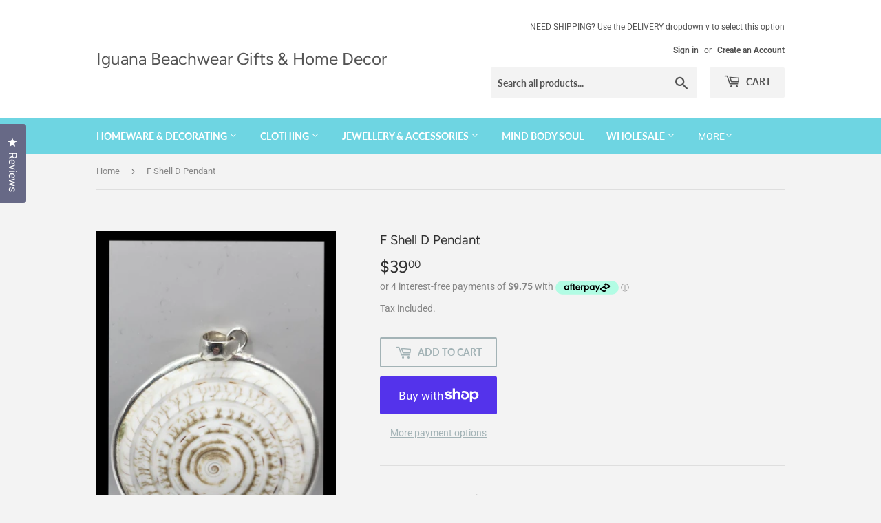

--- FILE ---
content_type: application/x-javascript
request_url: https://s2.cdn-spurit.com/all-apps/spurit.global-2.x.min.js
body_size: 31858
content:
(()=>{var t={9692:()=>{Spurit.ApiProxy=new function(){var t="https://apps-services.spur-i-t.com/draft-orders/",e={appId:0,shopHash:""};this.setConfig=function(t,r){e.appId=t,e.shopHash=r},this.setProxyUrl=function(e){t=e};var r=0;this.request=function(n,i,o,a){"string"!=typeof n&&(n="GET");var s=t+i+".json?appid="+encodeURIComponent(e.appId)+"&hash="+encodeURIComponent(e.shopHash)+"&rnd="+Math.random();void 0===o&&(o=null),null!==o&&"string"!=typeof o&&(o=JSON.stringify(o));var l=++r,c=new XMLHttpRequest;return c.open(n,s,!0),"function"==typeof a&&(c.onreadystatechange=function(){4===c.readyState&&a(c.responseText,c.status,c.statusText,l)}),c.setRequestHeader("X-Requested-With","xmlhttprequest"),c.send(o),r}},Spurit.ApiProxy.DraftOrders=new function(){var t="draft_orders";function e(t,e,r){if("function"==typeof t){try{e=JSON.parse(e)}catch(t){console.warn("Proxy response can't be parsed as JSON:",e)}t(e,r)}}this.list=function(r){Spurit.ApiProxy.request("GET",t,null,(function(t,n){e(r,t,n)}))},this.retrieve=function(r,n){Spurit.ApiProxy.request("GET",t+"/"+r,null,(function(t,r){e(n,t,r)}))},this.count=function(r){Spurit.ApiProxy.request("GET",t+"/count",null,(function(t,n){e(r,t,n)}))},this.create=function(r,n){Spurit.ApiProxy.request("POST",t,r,(function(t,r){e(n,t,r)}))},this.update=function(r,n,i){Spurit.ApiProxy.request("PUT",t+"/"+r,n,(function(t,r){e(i,t,r)}))},this.delete=function(r,n){Spurit.ApiProxy.request("DELETE",t+"/"+r,null,(function(t,r){e(n,t,r)}))},this.sendInvoice=function(r,n,i){void 0===n.draft_order_invoice&&(n={draft_order_invoice:n}),Spurit.ApiProxy.request("POST",t+"/"+r+"/send_invoice",n,(function(t,r){e(i,t,r)}))}}},9662:(t,e,r)=>{var n=r(614),i=r(6330),o=TypeError;t.exports=function(t){if(n(t))return t;throw o(i(t)+" is not a function")}},6077:(t,e,r)=>{var n=r(614),i=String,o=TypeError;t.exports=function(t){if("object"==typeof t||n(t))return t;throw o("Can't set "+i(t)+" as a prototype")}},1223:(t,e,r)=>{var n=r(5112),i=r(30),o=r(3070).f,a=n("unscopables"),s=Array.prototype;null==s[a]&&o(s,a,{configurable:!0,value:i(null)}),t.exports=function(t){s[a][t]=!0}},1530:(t,e,r)=>{"use strict";var n=r(8710).charAt;t.exports=function(t,e,r){return e+(r?n(t,e).length:1)}},5787:(t,e,r)=>{var n=r(7976),i=TypeError;t.exports=function(t,e){if(n(e,t))return t;throw i("Incorrect invocation")}},9670:(t,e,r)=>{var n=r(111),i=String,o=TypeError;t.exports=function(t){if(n(t))return t;throw o(i(t)+" is not an object")}},1318:(t,e,r)=>{var n=r(5656),i=r(1400),o=r(6244),a=function(t){return function(e,r,a){var s,l=n(e),c=o(l),u=i(a,c);if(t&&r!=r){for(;c>u;)if((s=l[u++])!=s)return!0}else for(;c>u;u++)if((t||u in l)&&l[u]===r)return t||u||0;return!t&&-1}};t.exports={includes:a(!0),indexOf:a(!1)}},1589:(t,e,r)=>{var n=r(1400),i=r(6244),o=r(6135),a=Array,s=Math.max;t.exports=function(t,e,r){for(var l=i(t),c=n(e,l),u=n(void 0===r?l:r,l),h=a(s(u-c,0)),p=0;c<u;c++,p++)o(h,p,t[c]);return h.length=p,h}},4362:(t,e,r)=>{var n=r(1589),i=Math.floor,o=function(t,e){var r=t.length,l=i(r/2);return r<8?a(t,e):s(t,o(n(t,0,l),e),o(n(t,l),e),e)},a=function(t,e){for(var r,n,i=t.length,o=1;o<i;){for(n=o,r=t[o];n&&e(t[n-1],r)>0;)t[n]=t[--n];n!==o++&&(t[n]=r)}return t},s=function(t,e,r,n){for(var i=e.length,o=r.length,a=0,s=0;a<i||s<o;)t[a+s]=a<i&&s<o?n(e[a],r[s])<=0?e[a++]:r[s++]:a<i?e[a++]:r[s++];return t};t.exports=o},4326:(t,e,r)=>{var n=r(1702),i=n({}.toString),o=n("".slice);t.exports=function(t){return o(i(t),8,-1)}},648:(t,e,r)=>{var n=r(1694),i=r(614),o=r(4326),a=r(5112)("toStringTag"),s=Object,l="Arguments"==o(function(){return arguments}());t.exports=n?o:function(t){var e,r,n;return void 0===t?"Undefined":null===t?"Null":"string"==typeof(r=function(t,e){try{return t[e]}catch(t){}}(e=s(t),a))?r:l?o(e):"Object"==(n=o(e))&&i(e.callee)?"Arguments":n}},9920:(t,e,r)=>{var n=r(2597),i=r(3887),o=r(1236),a=r(3070);t.exports=function(t,e,r){for(var s=i(e),l=a.f,c=o.f,u=0;u<s.length;u++){var h=s[u];n(t,h)||r&&n(r,h)||l(t,h,c(e,h))}}},8544:(t,e,r)=>{var n=r(7293);t.exports=!n((function(){function t(){}return t.prototype.constructor=null,Object.getPrototypeOf(new t)!==t.prototype}))},6178:t=>{t.exports=function(t,e){return{value:t,done:e}}},8880:(t,e,r)=>{var n=r(9781),i=r(3070),o=r(9114);t.exports=n?function(t,e,r){return i.f(t,e,o(1,r))}:function(t,e,r){return t[e]=r,t}},9114:t=>{t.exports=function(t,e){return{enumerable:!(1&t),configurable:!(2&t),writable:!(4&t),value:e}}},6135:(t,e,r)=>{"use strict";var n=r(4948),i=r(3070),o=r(9114);t.exports=function(t,e,r){var a=n(e);a in t?i.f(t,a,o(0,r)):t[a]=r}},7045:(t,e,r)=>{var n=r(6339),i=r(3070);t.exports=function(t,e,r){return r.get&&n(r.get,e,{getter:!0}),r.set&&n(r.set,e,{setter:!0}),i.f(t,e,r)}},8052:(t,e,r)=>{var n=r(614),i=r(3070),o=r(6339),a=r(3072);t.exports=function(t,e,r,s){s||(s={});var l=s.enumerable,c=void 0!==s.name?s.name:e;if(n(r)&&o(r,c,s),s.global)l?t[e]=r:a(e,r);else{try{s.unsafe?t[e]&&(l=!0):delete t[e]}catch(t){}l?t[e]=r:i.f(t,e,{value:r,enumerable:!1,configurable:!s.nonConfigurable,writable:!s.nonWritable})}return t}},9190:(t,e,r)=>{var n=r(8052);t.exports=function(t,e,r){for(var i in e)n(t,i,e[i],r);return t}},3072:(t,e,r)=>{var n=r(7854),i=Object.defineProperty;t.exports=function(t,e){try{i(n,t,{value:e,configurable:!0,writable:!0})}catch(r){n[t]=e}return e}},9781:(t,e,r)=>{var n=r(7293);t.exports=!n((function(){return 7!=Object.defineProperty({},1,{get:function(){return 7}})[1]}))},4154:t=>{var e="object"==typeof document&&document.all,r=void 0===e&&void 0!==e;t.exports={all:e,IS_HTMLDDA:r}},317:(t,e,r)=>{var n=r(7854),i=r(111),o=n.document,a=i(o)&&i(o.createElement);t.exports=function(t){return a?o.createElement(t):{}}},8113:t=>{t.exports="undefined"!=typeof navigator&&String(navigator.userAgent)||""},7392:(t,e,r)=>{var n,i,o=r(7854),a=r(8113),s=o.process,l=o.Deno,c=s&&s.versions||l&&l.version,u=c&&c.v8;u&&(i=(n=u.split("."))[0]>0&&n[0]<4?1:+(n[0]+n[1])),!i&&a&&(!(n=a.match(/Edge\/(\d+)/))||n[1]>=74)&&(n=a.match(/Chrome\/(\d+)/))&&(i=+n[1]),t.exports=i},748:t=>{t.exports=["constructor","hasOwnProperty","isPrototypeOf","propertyIsEnumerable","toLocaleString","toString","valueOf"]},2109:(t,e,r)=>{var n=r(7854),i=r(1236).f,o=r(8880),a=r(8052),s=r(3072),l=r(9920),c=r(4705);t.exports=function(t,e){var r,u,h,p,d,f=t.target,v=t.global,g=t.stat;if(r=v?n:g?n[f]||s(f,{}):(n[f]||{}).prototype)for(u in e){if(p=e[u],h=t.dontCallGetSet?(d=i(r,u))&&d.value:r[u],!c(v?u:f+(g?".":"#")+u,t.forced)&&void 0!==h){if(typeof p==typeof h)continue;l(p,h)}(t.sham||h&&h.sham)&&o(p,"sham",!0),a(r,u,p,t)}}},7293:t=>{t.exports=function(t){try{return!!t()}catch(t){return!0}}},7007:(t,e,r)=>{"use strict";r(4916);var n=r(1470),i=r(8052),o=r(2261),a=r(7293),s=r(5112),l=r(8880),c=s("species"),u=RegExp.prototype;t.exports=function(t,e,r,h){var p=s(t),d=!a((function(){var e={};return e[p]=function(){return 7},7!=""[t](e)})),f=d&&!a((function(){var e=!1,r=/a/;return"split"===t&&((r={}).constructor={},r.constructor[c]=function(){return r},r.flags="",r[p]=/./[p]),r.exec=function(){return e=!0,null},r[p](""),!e}));if(!d||!f||r){var v=n(/./[p]),g=e(p,""[t],(function(t,e,r,i,a){var s=n(t),l=e.exec;return l===o||l===u.exec?d&&!a?{done:!0,value:v(e,r,i)}:{done:!0,value:s(r,e,i)}:{done:!1}}));i(String.prototype,t,g[0]),i(u,p,g[1])}h&&l(u[p],"sham",!0)}},2104:(t,e,r)=>{var n=r(4374),i=Function.prototype,o=i.apply,a=i.call;t.exports="object"==typeof Reflect&&Reflect.apply||(n?a.bind(o):function(){return a.apply(o,arguments)})},9974:(t,e,r)=>{var n=r(1470),i=r(9662),o=r(4374),a=n(n.bind);t.exports=function(t,e){return i(t),void 0===e?t:o?a(t,e):function(){return t.apply(e,arguments)}}},4374:(t,e,r)=>{var n=r(7293);t.exports=!n((function(){var t=function(){}.bind();return"function"!=typeof t||t.hasOwnProperty("prototype")}))},6916:(t,e,r)=>{var n=r(4374),i=Function.prototype.call;t.exports=n?i.bind(i):function(){return i.apply(i,arguments)}},6530:(t,e,r)=>{var n=r(9781),i=r(2597),o=Function.prototype,a=n&&Object.getOwnPropertyDescriptor,s=i(o,"name"),l=s&&"something"===function(){}.name,c=s&&(!n||n&&a(o,"name").configurable);t.exports={EXISTS:s,PROPER:l,CONFIGURABLE:c}},5668:(t,e,r)=>{var n=r(1702),i=r(9662);t.exports=function(t,e,r){try{return n(i(Object.getOwnPropertyDescriptor(t,e)[r]))}catch(t){}}},1470:(t,e,r)=>{var n=r(4326),i=r(1702);t.exports=function(t){if("Function"===n(t))return i(t)}},1702:(t,e,r)=>{var n=r(4374),i=Function.prototype,o=i.call,a=n&&i.bind.bind(o,o);t.exports=n?a:function(t){return function(){return o.apply(t,arguments)}}},5005:(t,e,r)=>{var n=r(7854),i=r(614);t.exports=function(t,e){return arguments.length<2?(r=n[t],i(r)?r:void 0):n[t]&&n[t][e];var r}},1246:(t,e,r)=>{var n=r(648),i=r(8173),o=r(8554),a=r(7497),s=r(5112)("iterator");t.exports=function(t){if(!o(t))return i(t,s)||i(t,"@@iterator")||a[n(t)]}},4121:(t,e,r)=>{var n=r(6916),i=r(9662),o=r(9670),a=r(6330),s=r(1246),l=TypeError;t.exports=function(t,e){var r=arguments.length<2?s(t):e;if(i(r))return o(n(r,t));throw l(a(t)+" is not iterable")}},8173:(t,e,r)=>{var n=r(9662),i=r(8554);t.exports=function(t,e){var r=t[e];return i(r)?void 0:n(r)}},647:(t,e,r)=>{var n=r(1702),i=r(7908),o=Math.floor,a=n("".charAt),s=n("".replace),l=n("".slice),c=/\$([$&'`]|\d{1,2}|<[^>]*>)/g,u=/\$([$&'`]|\d{1,2})/g;t.exports=function(t,e,r,n,h,p){var d=r+t.length,f=n.length,v=u;return void 0!==h&&(h=i(h),v=c),s(p,v,(function(i,s){var c;switch(a(s,0)){case"$":return"$";case"&":return t;case"`":return l(e,0,r);case"'":return l(e,d);case"<":c=h[l(s,1,-1)];break;default:var u=+s;if(0===u)return i;if(u>f){var p=o(u/10);return 0===p?i:p<=f?void 0===n[p-1]?a(s,1):n[p-1]+a(s,1):i}c=n[u-1]}return void 0===c?"":c}))}},7854:(t,e,r)=>{var n=function(t){return t&&t.Math==Math&&t};t.exports=n("object"==typeof globalThis&&globalThis)||n("object"==typeof window&&window)||n("object"==typeof self&&self)||n("object"==typeof r.g&&r.g)||function(){return this}()||Function("return this")()},2597:(t,e,r)=>{var n=r(1702),i=r(7908),o=n({}.hasOwnProperty);t.exports=Object.hasOwn||function(t,e){return o(i(t),e)}},3501:t=>{t.exports={}},490:(t,e,r)=>{var n=r(5005);t.exports=n("document","documentElement")},4664:(t,e,r)=>{var n=r(9781),i=r(7293),o=r(317);t.exports=!n&&!i((function(){return 7!=Object.defineProperty(o("div"),"a",{get:function(){return 7}}).a}))},8361:(t,e,r)=>{var n=r(1702),i=r(7293),o=r(4326),a=Object,s=n("".split);t.exports=i((function(){return!a("z").propertyIsEnumerable(0)}))?function(t){return"String"==o(t)?s(t,""):a(t)}:a},2788:(t,e,r)=>{var n=r(1702),i=r(614),o=r(5465),a=n(Function.toString);i(o.inspectSource)||(o.inspectSource=function(t){return a(t)}),t.exports=o.inspectSource},9909:(t,e,r)=>{var n,i,o,a=r(4811),s=r(7854),l=r(111),c=r(8880),u=r(2597),h=r(5465),p=r(6200),d=r(3501),f="Object already initialized",v=s.TypeError,g=s.WeakMap;if(a||h.state){var y=h.state||(h.state=new g);y.get=y.get,y.has=y.has,y.set=y.set,n=function(t,e){if(y.has(t))throw v(f);return e.facade=t,y.set(t,e),e},i=function(t){return y.get(t)||{}},o=function(t){return y.has(t)}}else{var m=p("state");d[m]=!0,n=function(t,e){if(u(t,m))throw v(f);return e.facade=t,c(t,m,e),e},i=function(t){return u(t,m)?t[m]:{}},o=function(t){return u(t,m)}}t.exports={set:n,get:i,has:o,enforce:function(t){return o(t)?i(t):n(t,{})},getterFor:function(t){return function(e){var r;if(!l(e)||(r=i(e)).type!==t)throw v("Incompatible receiver, "+t+" required");return r}}}},614:(t,e,r)=>{var n=r(4154),i=n.all;t.exports=n.IS_HTMLDDA?function(t){return"function"==typeof t||t===i}:function(t){return"function"==typeof t}},4705:(t,e,r)=>{var n=r(7293),i=r(614),o=/#|\.prototype\./,a=function(t,e){var r=l[s(t)];return r==u||r!=c&&(i(e)?n(e):!!e)},s=a.normalize=function(t){return String(t).replace(o,".").toLowerCase()},l=a.data={},c=a.NATIVE="N",u=a.POLYFILL="P";t.exports=a},8554:t=>{t.exports=function(t){return null==t}},111:(t,e,r)=>{var n=r(614),i=r(4154),o=i.all;t.exports=i.IS_HTMLDDA?function(t){return"object"==typeof t?null!==t:n(t)||t===o}:function(t){return"object"==typeof t?null!==t:n(t)}},1913:t=>{t.exports=!1},2190:(t,e,r)=>{var n=r(5005),i=r(614),o=r(7976),a=r(3307),s=Object;t.exports=a?function(t){return"symbol"==typeof t}:function(t){var e=n("Symbol");return i(e)&&o(e.prototype,s(t))}},3061:(t,e,r)=>{"use strict";var n=r(3383).IteratorPrototype,i=r(30),o=r(9114),a=r(8003),s=r(7497),l=function(){return this};t.exports=function(t,e,r,c){var u=e+" Iterator";return t.prototype=i(n,{next:o(+!c,r)}),a(t,u,!1,!0),s[u]=l,t}},1656:(t,e,r)=>{"use strict";var n=r(2109),i=r(6916),o=r(1913),a=r(6530),s=r(614),l=r(3061),c=r(9518),u=r(7674),h=r(8003),p=r(8880),d=r(8052),f=r(5112),v=r(7497),g=r(3383),y=a.PROPER,m=a.CONFIGURABLE,w=g.IteratorPrototype,b=g.BUGGY_SAFARI_ITERATORS,S=f("iterator"),T="keys",k="values",C="entries",x=function(){return this};t.exports=function(t,e,r,a,f,g,E){l(r,e,a);var O,D,_,A=function(t){if(t===f&&R)return R;if(!b&&t in I)return I[t];switch(t){case T:case k:case C:return function(){return new r(this,t)}}return function(){return new r(this)}},M=e+" Iterator",P=!1,I=t.prototype,N=I[S]||I["@@iterator"]||f&&I[f],R=!b&&N||A(f),j="Array"==e&&I.entries||N;if(j&&(O=c(j.call(new t)))!==Object.prototype&&O.next&&(o||c(O)===w||(u?u(O,w):s(O[S])||d(O,S,x)),h(O,M,!0,!0),o&&(v[M]=x)),y&&f==k&&N&&N.name!==k&&(!o&&m?p(I,"name",k):(P=!0,R=function(){return i(N,this)})),f)if(D={values:A(k),keys:g?R:A(T),entries:A(C)},E)for(_ in D)(b||P||!(_ in I))&&d(I,_,D[_]);else n({target:e,proto:!0,forced:b||P},D);return o&&!E||I[S]===R||d(I,S,R,{name:f}),v[e]=R,D}},3383:(t,e,r)=>{"use strict";var n,i,o,a=r(7293),s=r(614),l=r(111),c=r(30),u=r(9518),h=r(8052),p=r(5112),d=r(1913),f=p("iterator"),v=!1;[].keys&&("next"in(o=[].keys())?(i=u(u(o)))!==Object.prototype&&(n=i):v=!0),!l(n)||a((function(){var t={};return n[f].call(t)!==t}))?n={}:d&&(n=c(n)),s(n[f])||h(n,f,(function(){return this})),t.exports={IteratorPrototype:n,BUGGY_SAFARI_ITERATORS:v}},7497:t=>{t.exports={}},6244:(t,e,r)=>{var n=r(7466);t.exports=function(t){return n(t.length)}},6339:(t,e,r)=>{var n=r(1702),i=r(7293),o=r(614),a=r(2597),s=r(9781),l=r(6530).CONFIGURABLE,c=r(2788),u=r(9909),h=u.enforce,p=u.get,d=String,f=Object.defineProperty,v=n("".slice),g=n("".replace),y=n([].join),m=s&&!i((function(){return 8!==f((function(){}),"length",{value:8}).length})),w=String(String).split("String"),b=t.exports=function(t,e,r){"Symbol("===v(d(e),0,7)&&(e="["+g(d(e),/^Symbol\(([^)]*)\)/,"$1")+"]"),r&&r.getter&&(e="get "+e),r&&r.setter&&(e="set "+e),(!a(t,"name")||l&&t.name!==e)&&(s?f(t,"name",{value:e,configurable:!0}):t.name=e),m&&r&&a(r,"arity")&&t.length!==r.arity&&f(t,"length",{value:r.arity});try{r&&a(r,"constructor")&&r.constructor?s&&f(t,"prototype",{writable:!1}):t.prototype&&(t.prototype=void 0)}catch(t){}var n=h(t);return a(n,"source")||(n.source=y(w,"string"==typeof e?e:"")),t};Function.prototype.toString=b((function(){return o(this)&&p(this).source||c(this)}),"toString")},4758:t=>{var e=Math.ceil,r=Math.floor;t.exports=Math.trunc||function(t){var n=+t;return(n>0?r:e)(n)}},30:(t,e,r)=>{var n,i=r(9670),o=r(6048),a=r(748),s=r(3501),l=r(490),c=r(317),u=r(6200),h="prototype",p="script",d=u("IE_PROTO"),f=function(){},v=function(t){return"<"+p+">"+t+"</"+p+">"},g=function(t){t.write(v("")),t.close();var e=t.parentWindow.Object;return t=null,e},y=function(){try{n=new ActiveXObject("htmlfile")}catch(t){}var t,e,r;y="undefined"!=typeof document?document.domain&&n?g(n):(e=c("iframe"),r="java"+p+":",e.style.display="none",l.appendChild(e),e.src=String(r),(t=e.contentWindow.document).open(),t.write(v("document.F=Object")),t.close(),t.F):g(n);for(var i=a.length;i--;)delete y[h][a[i]];return y()};s[d]=!0,t.exports=Object.create||function(t,e){var r;return null!==t?(f[h]=i(t),r=new f,f[h]=null,r[d]=t):r=y(),void 0===e?r:o.f(r,e)}},6048:(t,e,r)=>{var n=r(9781),i=r(3353),o=r(3070),a=r(9670),s=r(5656),l=r(1956);e.f=n&&!i?Object.defineProperties:function(t,e){a(t);for(var r,n=s(e),i=l(e),c=i.length,u=0;c>u;)o.f(t,r=i[u++],n[r]);return t}},3070:(t,e,r)=>{var n=r(9781),i=r(4664),o=r(3353),a=r(9670),s=r(4948),l=TypeError,c=Object.defineProperty,u=Object.getOwnPropertyDescriptor,h="enumerable",p="configurable",d="writable";e.f=n?o?function(t,e,r){if(a(t),e=s(e),a(r),"function"==typeof t&&"prototype"===e&&"value"in r&&d in r&&!r[d]){var n=u(t,e);n&&n[d]&&(t[e]=r.value,r={configurable:p in r?r[p]:n[p],enumerable:h in r?r[h]:n[h],writable:!1})}return c(t,e,r)}:c:function(t,e,r){if(a(t),e=s(e),a(r),i)try{return c(t,e,r)}catch(t){}if("get"in r||"set"in r)throw l("Accessors not supported");return"value"in r&&(t[e]=r.value),t}},1236:(t,e,r)=>{var n=r(9781),i=r(6916),o=r(5296),a=r(9114),s=r(5656),l=r(4948),c=r(2597),u=r(4664),h=Object.getOwnPropertyDescriptor;e.f=n?h:function(t,e){if(t=s(t),e=l(e),u)try{return h(t,e)}catch(t){}if(c(t,e))return a(!i(o.f,t,e),t[e])}},8006:(t,e,r)=>{var n=r(6324),i=r(748).concat("length","prototype");e.f=Object.getOwnPropertyNames||function(t){return n(t,i)}},5181:(t,e)=>{e.f=Object.getOwnPropertySymbols},9518:(t,e,r)=>{var n=r(2597),i=r(614),o=r(7908),a=r(6200),s=r(8544),l=a("IE_PROTO"),c=Object,u=c.prototype;t.exports=s?c.getPrototypeOf:function(t){var e=o(t);if(n(e,l))return e[l];var r=e.constructor;return i(r)&&e instanceof r?r.prototype:e instanceof c?u:null}},7976:(t,e,r)=>{var n=r(1702);t.exports=n({}.isPrototypeOf)},6324:(t,e,r)=>{var n=r(1702),i=r(2597),o=r(5656),a=r(1318).indexOf,s=r(3501),l=n([].push);t.exports=function(t,e){var r,n=o(t),c=0,u=[];for(r in n)!i(s,r)&&i(n,r)&&l(u,r);for(;e.length>c;)i(n,r=e[c++])&&(~a(u,r)||l(u,r));return u}},1956:(t,e,r)=>{var n=r(6324),i=r(748);t.exports=Object.keys||function(t){return n(t,i)}},5296:(t,e)=>{"use strict";var r={}.propertyIsEnumerable,n=Object.getOwnPropertyDescriptor,i=n&&!r.call({1:2},1);e.f=i?function(t){var e=n(this,t);return!!e&&e.enumerable}:r},7674:(t,e,r)=>{var n=r(5668),i=r(9670),o=r(6077);t.exports=Object.setPrototypeOf||("__proto__"in{}?function(){var t,e=!1,r={};try{(t=n(Object.prototype,"__proto__","set"))(r,[]),e=r instanceof Array}catch(t){}return function(r,n){return i(r),o(n),e?t(r,n):r.__proto__=n,r}}():void 0)},2140:(t,e,r)=>{var n=r(6916),i=r(614),o=r(111),a=TypeError;t.exports=function(t,e){var r,s;if("string"===e&&i(r=t.toString)&&!o(s=n(r,t)))return s;if(i(r=t.valueOf)&&!o(s=n(r,t)))return s;if("string"!==e&&i(r=t.toString)&&!o(s=n(r,t)))return s;throw a("Can't convert object to primitive value")}},3887:(t,e,r)=>{var n=r(5005),i=r(1702),o=r(8006),a=r(5181),s=r(9670),l=i([].concat);t.exports=n("Reflect","ownKeys")||function(t){var e=o.f(s(t)),r=a.f;return r?l(e,r(t)):e}},7651:(t,e,r)=>{var n=r(6916),i=r(9670),o=r(614),a=r(4326),s=r(2261),l=TypeError;t.exports=function(t,e){var r=t.exec;if(o(r)){var c=n(r,t,e);return null!==c&&i(c),c}if("RegExp"===a(t))return n(s,t,e);throw l("RegExp#exec called on incompatible receiver")}},2261:(t,e,r)=>{"use strict";var n,i,o=r(6916),a=r(1702),s=r(1340),l=r(7066),c=r(2999),u=r(2309),h=r(30),p=r(9909).get,d=r(9441),f=r(7168),v=u("native-string-replace",String.prototype.replace),g=RegExp.prototype.exec,y=g,m=a("".charAt),w=a("".indexOf),b=a("".replace),S=a("".slice),T=(i=/b*/g,o(g,n=/a/,"a"),o(g,i,"a"),0!==n.lastIndex||0!==i.lastIndex),k=c.BROKEN_CARET,C=void 0!==/()??/.exec("")[1];(T||C||k||d||f)&&(y=function(t){var e,r,n,i,a,c,u,d=this,f=p(d),x=s(t),E=f.raw;if(E)return E.lastIndex=d.lastIndex,e=o(y,E,x),d.lastIndex=E.lastIndex,e;var O=f.groups,D=k&&d.sticky,_=o(l,d),A=d.source,M=0,P=x;if(D&&(_=b(_,"y",""),-1===w(_,"g")&&(_+="g"),P=S(x,d.lastIndex),d.lastIndex>0&&(!d.multiline||d.multiline&&"\n"!==m(x,d.lastIndex-1))&&(A="(?: "+A+")",P=" "+P,M++),r=new RegExp("^(?:"+A+")",_)),C&&(r=new RegExp("^"+A+"$(?!\\s)",_)),T&&(n=d.lastIndex),i=o(g,D?r:d,P),D?i?(i.input=S(i.input,M),i[0]=S(i[0],M),i.index=d.lastIndex,d.lastIndex+=i[0].length):d.lastIndex=0:T&&i&&(d.lastIndex=d.global?i.index+i[0].length:n),C&&i&&i.length>1&&o(v,i[0],r,(function(){for(a=1;a<arguments.length-2;a++)void 0===arguments[a]&&(i[a]=void 0)})),i&&O)for(i.groups=c=h(null),a=0;a<O.length;a++)c[(u=O[a])[0]]=i[u[1]];return i}),t.exports=y},7066:(t,e,r)=>{"use strict";var n=r(9670);t.exports=function(){var t=n(this),e="";return t.hasIndices&&(e+="d"),t.global&&(e+="g"),t.ignoreCase&&(e+="i"),t.multiline&&(e+="m"),t.dotAll&&(e+="s"),t.unicode&&(e+="u"),t.unicodeSets&&(e+="v"),t.sticky&&(e+="y"),e}},2999:(t,e,r)=>{var n=r(7293),i=r(7854).RegExp,o=n((function(){var t=i("a","y");return t.lastIndex=2,null!=t.exec("abcd")})),a=o||n((function(){return!i("a","y").sticky})),s=o||n((function(){var t=i("^r","gy");return t.lastIndex=2,null!=t.exec("str")}));t.exports={BROKEN_CARET:s,MISSED_STICKY:a,UNSUPPORTED_Y:o}},9441:(t,e,r)=>{var n=r(7293),i=r(7854).RegExp;t.exports=n((function(){var t=i(".","s");return!(t.dotAll&&t.exec("\n")&&"s"===t.flags)}))},7168:(t,e,r)=>{var n=r(7293),i=r(7854).RegExp;t.exports=n((function(){var t=i("(?<a>b)","g");return"b"!==t.exec("b").groups.a||"bc"!=="b".replace(t,"$<a>c")}))},4488:(t,e,r)=>{var n=r(8554),i=TypeError;t.exports=function(t){if(n(t))throw i("Can't call method on "+t);return t}},8003:(t,e,r)=>{var n=r(3070).f,i=r(2597),o=r(5112)("toStringTag");t.exports=function(t,e,r){t&&!r&&(t=t.prototype),t&&!i(t,o)&&n(t,o,{configurable:!0,value:e})}},6200:(t,e,r)=>{var n=r(2309),i=r(9711),o=n("keys");t.exports=function(t){return o[t]||(o[t]=i(t))}},5465:(t,e,r)=>{var n=r(7854),i=r(3072),o="__core-js_shared__",a=n[o]||i(o,{});t.exports=a},2309:(t,e,r)=>{var n=r(1913),i=r(5465);(t.exports=function(t,e){return i[t]||(i[t]=void 0!==e?e:{})})("versions",[]).push({version:"3.30.1",mode:n?"pure":"global",copyright:"© 2014-2023 Denis Pushkarev (zloirock.ru)",license:"https://github.com/zloirock/core-js/blob/v3.30.1/LICENSE",source:"https://github.com/zloirock/core-js"})},8710:(t,e,r)=>{var n=r(1702),i=r(9303),o=r(1340),a=r(4488),s=n("".charAt),l=n("".charCodeAt),c=n("".slice),u=function(t){return function(e,r){var n,u,h=o(a(e)),p=i(r),d=h.length;return p<0||p>=d?t?"":void 0:(n=l(h,p))<55296||n>56319||p+1===d||(u=l(h,p+1))<56320||u>57343?t?s(h,p):n:t?c(h,p,p+2):u-56320+(n-55296<<10)+65536}};t.exports={codeAt:u(!1),charAt:u(!0)}},6293:(t,e,r)=>{var n=r(7392),i=r(7293);t.exports=!!Object.getOwnPropertySymbols&&!i((function(){var t=Symbol();return!String(t)||!(Object(t)instanceof Symbol)||!Symbol.sham&&n&&n<41}))},1400:(t,e,r)=>{var n=r(9303),i=Math.max,o=Math.min;t.exports=function(t,e){var r=n(t);return r<0?i(r+e,0):o(r,e)}},5656:(t,e,r)=>{var n=r(8361),i=r(4488);t.exports=function(t){return n(i(t))}},9303:(t,e,r)=>{var n=r(4758);t.exports=function(t){var e=+t;return e!=e||0===e?0:n(e)}},7466:(t,e,r)=>{var n=r(9303),i=Math.min;t.exports=function(t){return t>0?i(n(t),9007199254740991):0}},7908:(t,e,r)=>{var n=r(4488),i=Object;t.exports=function(t){return i(n(t))}},7593:(t,e,r)=>{var n=r(6916),i=r(111),o=r(2190),a=r(8173),s=r(2140),l=r(5112),c=TypeError,u=l("toPrimitive");t.exports=function(t,e){if(!i(t)||o(t))return t;var r,l=a(t,u);if(l){if(void 0===e&&(e="default"),r=n(l,t,e),!i(r)||o(r))return r;throw c("Can't convert object to primitive value")}return void 0===e&&(e="number"),s(t,e)}},4948:(t,e,r)=>{var n=r(7593),i=r(2190);t.exports=function(t){var e=n(t,"string");return i(e)?e:e+""}},1694:(t,e,r)=>{var n={};n[r(5112)("toStringTag")]="z",t.exports="[object z]"===String(n)},1340:(t,e,r)=>{var n=r(648),i=String;t.exports=function(t){if("Symbol"===n(t))throw TypeError("Cannot convert a Symbol value to a string");return i(t)}},6330:t=>{var e=String;t.exports=function(t){try{return e(t)}catch(t){return"Object"}}},9711:(t,e,r)=>{var n=r(1702),i=0,o=Math.random(),a=n(1..toString);t.exports=function(t){return"Symbol("+(void 0===t?"":t)+")_"+a(++i+o,36)}},5143:(t,e,r)=>{var n=r(7293),i=r(5112),o=r(9781),a=r(1913),s=i("iterator");t.exports=!n((function(){var t=new URL("b?a=1&b=2&c=3","http://a"),e=t.searchParams,r="";return t.pathname="c%20d",e.forEach((function(t,n){e.delete("b"),r+=n+t})),a&&!t.toJSON||!e.size&&(a||!o)||!e.sort||"http://a/c%20d?a=1&c=3"!==t.href||"3"!==e.get("c")||"a=1"!==String(new URLSearchParams("?a=1"))||!e[s]||"a"!==new URL("https://a@b").username||"b"!==new URLSearchParams(new URLSearchParams("a=b")).get("a")||"xn--e1aybc"!==new URL("http://тест").host||"#%D0%B1"!==new URL("http://a#б").hash||"a1c3"!==r||"x"!==new URL("http://x",void 0).host}))},3307:(t,e,r)=>{var n=r(6293);t.exports=n&&!Symbol.sham&&"symbol"==typeof Symbol.iterator},3353:(t,e,r)=>{var n=r(9781),i=r(7293);t.exports=n&&i((function(){return 42!=Object.defineProperty((function(){}),"prototype",{value:42,writable:!1}).prototype}))},8053:t=>{var e=TypeError;t.exports=function(t,r){if(t<r)throw e("Not enough arguments");return t}},4811:(t,e,r)=>{var n=r(7854),i=r(614),o=n.WeakMap;t.exports=i(o)&&/native code/.test(String(o))},5112:(t,e,r)=>{var n=r(7854),i=r(2309),o=r(2597),a=r(9711),s=r(6293),l=r(3307),c=n.Symbol,u=i("wks"),h=l?c.for||c:c&&c.withoutSetter||a;t.exports=function(t){return o(u,t)||(u[t]=s&&o(c,t)?c[t]:h("Symbol."+t)),u[t]}},6992:(t,e,r)=>{"use strict";var n=r(5656),i=r(1223),o=r(7497),a=r(9909),s=r(3070).f,l=r(1656),c=r(6178),u=r(1913),h=r(9781),p="Array Iterator",d=a.set,f=a.getterFor(p);t.exports=l(Array,"Array",(function(t,e){d(this,{type:p,target:n(t),index:0,kind:e})}),(function(){var t=f(this),e=t.target,r=t.kind,n=t.index++;return!e||n>=e.length?(t.target=void 0,c(void 0,!0)):c("keys"==r?n:"values"==r?e[n]:[n,e[n]],!1)}),"values");var v=o.Arguments=o.Array;if(i("keys"),i("values"),i("entries"),!u&&h&&"values"!==v.name)try{s(v,"name",{value:"values"})}catch(t){}},4916:(t,e,r)=>{"use strict";var n=r(2109),i=r(2261);n({target:"RegExp",proto:!0,forced:/./.exec!==i},{exec:i})},5306:(t,e,r)=>{"use strict";var n=r(2104),i=r(6916),o=r(1702),a=r(7007),s=r(7293),l=r(9670),c=r(614),u=r(8554),h=r(9303),p=r(7466),d=r(1340),f=r(4488),v=r(1530),g=r(8173),y=r(647),m=r(7651),w=r(5112)("replace"),b=Math.max,S=Math.min,T=o([].concat),k=o([].push),C=o("".indexOf),x=o("".slice),E="$0"==="a".replace(/./,"$0"),O=!!/./[w]&&""===/./[w]("a","$0");a("replace",(function(t,e,r){var o=O?"$":"$0";return[function(t,r){var n=f(this),o=u(t)?void 0:g(t,w);return o?i(o,t,n,r):i(e,d(n),t,r)},function(t,i){var a=l(this),s=d(t);if("string"==typeof i&&-1===C(i,o)&&-1===C(i,"$<")){var u=r(e,a,s,i);if(u.done)return u.value}var f=c(i);f||(i=d(i));var g=a.global;if(g){var w=a.unicode;a.lastIndex=0}for(var E=[];;){var O=m(a,s);if(null===O)break;if(k(E,O),!g)break;""===d(O[0])&&(a.lastIndex=v(s,p(a.lastIndex),w))}for(var D,_="",A=0,M=0;M<E.length;M++){for(var P=d((O=E[M])[0]),I=b(S(h(O.index),s.length),0),N=[],R=1;R<O.length;R++)k(N,void 0===(D=O[R])?D:String(D));var j=O.groups;if(f){var W=T([P],N,I,s);void 0!==j&&k(W,j);var L=d(n(i,void 0,W))}else L=y(P,s,I,N,j,i);I>=A&&(_+=x(s,A,I)+L,A=I+P.length)}return _+x(s,A)}]}),!!s((function(){var t=/./;return t.exec=function(){var t=[];return t.groups={a:"7"},t},"7"!=="".replace(t,"$<a>")}))||!E||O)},5556:(t,e,r)=>{"use strict";r(6992);var n=r(2109),i=r(7854),o=r(6916),a=r(1702),s=r(9781),l=r(5143),c=r(8052),u=r(7045),h=r(9190),p=r(8003),d=r(3061),f=r(9909),v=r(5787),g=r(614),y=r(2597),m=r(9974),w=r(648),b=r(9670),S=r(111),T=r(1340),k=r(30),C=r(9114),x=r(4121),E=r(1246),O=r(8053),D=r(5112),_=r(4362),A=D("iterator"),M="URLSearchParams",P=M+"Iterator",I=f.set,N=f.getterFor(M),R=f.getterFor(P),j=Object.getOwnPropertyDescriptor,W=function(t){if(!s)return i[t];var e=j(i,t);return e&&e.value},L=W("fetch"),U=W("Request"),F=W("Headers"),q=U&&U.prototype,B=F&&F.prototype,$=i.RegExp,H=i.TypeError,G=i.decodeURIComponent,z=i.encodeURIComponent,K=a("".charAt),V=a([].join),Y=a([].push),J=a("".replace),X=a([].shift),Z=a([].splice),Q=a("".split),tt=a("".slice),et=/\+/g,rt=Array(4),nt=function(t){return rt[t-1]||(rt[t-1]=$("((?:%[\\da-f]{2}){"+t+"})","gi"))},it=function(t){try{return G(t)}catch(e){return t}},ot=function(t){var e=J(t,et," "),r=4;try{return G(e)}catch(t){for(;r;)e=J(e,nt(r--),it);return e}},at=/[!'()~]|%20/g,st={"!":"%21","'":"%27","(":"%28",")":"%29","~":"%7E","%20":"+"},lt=function(t){return st[t]},ct=function(t){return J(z(t),at,lt)},ut=d((function(t,e){I(this,{type:P,iterator:x(N(t).entries),kind:e})}),"Iterator",(function(){var t=R(this),e=t.kind,r=t.iterator.next(),n=r.value;return r.done||(r.value="keys"===e?n.key:"values"===e?n.value:[n.key,n.value]),r}),!0),ht=function(t){this.entries=[],this.url=null,void 0!==t&&(S(t)?this.parseObject(t):this.parseQuery("string"==typeof t?"?"===K(t,0)?tt(t,1):t:T(t)))};ht.prototype={type:M,bindURL:function(t){this.url=t,this.update()},parseObject:function(t){var e,r,n,i,a,s,l,c=E(t);if(c)for(r=(e=x(t,c)).next;!(n=o(r,e)).done;){if(a=(i=x(b(n.value))).next,(s=o(a,i)).done||(l=o(a,i)).done||!o(a,i).done)throw H("Expected sequence with length 2");Y(this.entries,{key:T(s.value),value:T(l.value)})}else for(var u in t)y(t,u)&&Y(this.entries,{key:u,value:T(t[u])})},parseQuery:function(t){if(t)for(var e,r,n=Q(t,"&"),i=0;i<n.length;)(e=n[i++]).length&&(r=Q(e,"="),Y(this.entries,{key:ot(X(r)),value:ot(V(r,"="))}))},serialize:function(){for(var t,e=this.entries,r=[],n=0;n<e.length;)t=e[n++],Y(r,ct(t.key)+"="+ct(t.value));return V(r,"&")},update:function(){this.entries.length=0,this.parseQuery(this.url.query)},updateURL:function(){this.url&&this.url.update()}};var pt=function(){v(this,dt);var t=I(this,new ht(arguments.length>0?arguments[0]:void 0));s||(this.length=t.entries.length)},dt=pt.prototype;if(h(dt,{append:function(t,e){O(arguments.length,2);var r=N(this);Y(r.entries,{key:T(t),value:T(e)}),s||this.length++,r.updateURL()},delete:function(t){O(arguments.length,1);for(var e=N(this),r=e.entries,n=T(t),i=0;i<r.length;)r[i].key===n?Z(r,i,1):i++;s||(this.length=r.length),e.updateURL()},get:function(t){O(arguments.length,1);for(var e=N(this).entries,r=T(t),n=0;n<e.length;n++)if(e[n].key===r)return e[n].value;return null},getAll:function(t){O(arguments.length,1);for(var e=N(this).entries,r=T(t),n=[],i=0;i<e.length;i++)e[i].key===r&&Y(n,e[i].value);return n},has:function(t){O(arguments.length,1);for(var e=N(this).entries,r=T(t),n=0;n<e.length;)if(e[n++].key===r)return!0;return!1},set:function(t,e){O(arguments.length,1);for(var r,n=N(this),i=n.entries,o=!1,a=T(t),l=T(e),c=0;c<i.length;c++)(r=i[c]).key===a&&(o?Z(i,c--,1):(o=!0,r.value=l));o||Y(i,{key:a,value:l}),s||(this.length=i.length),n.updateURL()},sort:function(){var t=N(this);_(t.entries,(function(t,e){return t.key>e.key?1:-1})),t.updateURL()},forEach:function(t){for(var e,r=N(this).entries,n=m(t,arguments.length>1?arguments[1]:void 0),i=0;i<r.length;)n((e=r[i++]).value,e.key,this)},keys:function(){return new ut(this,"keys")},values:function(){return new ut(this,"values")},entries:function(){return new ut(this,"entries")}},{enumerable:!0}),c(dt,A,dt.entries,{name:"entries"}),c(dt,"toString",(function(){return N(this).serialize()}),{enumerable:!0}),s&&u(dt,"size",{get:function(){return N(this).entries.length},configurable:!0,enumerable:!0}),p(pt,M),n({global:!0,constructor:!0,forced:!l},{URLSearchParams:pt}),!l&&g(F)){var ft=a(B.has),vt=a(B.set),gt=function(t){if(S(t)){var e,r=t.body;if(w(r)===M)return e=t.headers?new F(t.headers):new F,ft(e,"content-type")||vt(e,"content-type","application/x-www-form-urlencoded;charset=UTF-8"),k(t,{body:C(0,T(r)),headers:C(0,e)})}return t};if(g(L)&&n({global:!0,enumerable:!0,dontCallGetSet:!0,forced:!0},{fetch:function(t){return L(t,arguments.length>1?gt(arguments[1]):{})}}),g(U)){var yt=function(t){return v(this,q),new U(t,arguments.length>1?gt(arguments[1]):{})};q.constructor=yt,yt.prototype=q,n({global:!0,constructor:!0,dontCallGetSet:!0,forced:!0},{Request:yt})}}t.exports={URLSearchParams:pt,getState:N}},1637:(t,e,r)=>{r(5556)},3753:(t,e,r)=>{"use strict";var n=r(2109),i=r(6916);n({target:"URL",proto:!0,enumerable:!0},{toJSON:function(){return i(URL.prototype.toString,this)}})},1463:(t,e,r)=>{const n=r(6411);t.exports=function(t){if("string"!=typeof t)return;const e=t.toUpperCase();return Object.prototype.hasOwnProperty.call(n,e)?n[e]:void 0},t.exports.currencySymbolMap=n},6411:t=>{t.exports={AED:"د.إ",AFN:"؋",ALL:"L",AMD:"֏",ANG:"ƒ",AOA:"Kz",ARS:"$",AUD:"$",AWG:"ƒ",AZN:"₼",BAM:"KM",BBD:"$",BDT:"৳",BGN:"лв",BHD:".د.ب",BIF:"FBu",BMD:"$",BND:"$",BOB:"$b",BOV:"BOV",BRL:"R$",BSD:"$",BTC:"₿",BTN:"Nu.",BWP:"P",BYN:"Br",BYR:"Br",BZD:"BZ$",CAD:"$",CDF:"FC",CHE:"CHE",CHF:"CHF",CHW:"CHW",CLF:"CLF",CLP:"$",CNH:"¥",CNY:"¥",COP:"$",COU:"COU",CRC:"₡",CUC:"$",CUP:"₱",CVE:"$",CZK:"Kč",DJF:"Fdj",DKK:"kr",DOP:"RD$",DZD:"دج",EEK:"kr",EGP:"£",ERN:"Nfk",ETB:"Br",ETH:"Ξ",EUR:"€",FJD:"$",FKP:"£",GBP:"£",GEL:"₾",GGP:"£",GHC:"₵",GHS:"GH₵",GIP:"£",GMD:"D",GNF:"FG",GTQ:"Q",GYD:"$",HKD:"$",HNL:"L",HRK:"kn",HTG:"G",HUF:"Ft",IDR:"Rp",ILS:"₪",IMP:"£",INR:"₹",IQD:"ع.د",IRR:"﷼",ISK:"kr",JEP:"£",JMD:"J$",JOD:"JD",JPY:"¥",KES:"KSh",KGS:"лв",KHR:"៛",KMF:"CF",KPW:"₩",KRW:"₩",KWD:"KD",KYD:"$",KZT:"₸",LAK:"₭",LBP:"£",LKR:"₨",LRD:"$",LSL:"M",LTC:"Ł",LTL:"Lt",LVL:"Ls",LYD:"LD",MAD:"MAD",MDL:"lei",MGA:"Ar",MKD:"ден",MMK:"K",MNT:"₮",MOP:"MOP$",MRO:"UM",MRU:"UM",MUR:"₨",MVR:"Rf",MWK:"MK",MXN:"$",MXV:"MXV",MYR:"RM",MZN:"MT",NAD:"$",NGN:"₦",NIO:"C$",NOK:"kr",NPR:"₨",NZD:"$",OMR:"﷼",PAB:"B/.",PEN:"S/.",PGK:"K",PHP:"₱",PKR:"₨",PLN:"zł",PYG:"Gs",QAR:"﷼",RMB:"￥",RON:"lei",RSD:"Дин.",RUB:"₽",RWF:"R₣",SAR:"﷼",SBD:"$",SCR:"₨",SDG:"ج.س.",SEK:"kr",SGD:"S$",SHP:"£",SLL:"Le",SOS:"S",SRD:"$",SSP:"£",STD:"Db",STN:"Db",SVC:"$",SYP:"£",SZL:"E",THB:"฿",TJS:"SM",TMT:"T",TND:"د.ت",TOP:"T$",TRL:"₤",TRY:"₺",TTD:"TT$",TVD:"$",TWD:"NT$",TZS:"TSh",UAH:"₴",UGX:"USh",USD:"$",UYI:"UYI",UYU:"$U",UYW:"UYW",UZS:"лв",VEF:"Bs",VES:"Bs.S",VND:"₫",VUV:"VT",WST:"WS$",XAF:"FCFA",XBT:"Ƀ",XCD:"$",XOF:"CFA",XPF:"₣",XSU:"Sucre",XUA:"XUA",YER:"﷼",ZAR:"R",ZMW:"ZK",ZWD:"Z$",ZWL:"$"}},4147:t=>{"use strict";t.exports=JSON.parse('{"name":"js-global","sideEffects":true,"version":"2.44.2","frontScript":{"prodMin":"https://s3.amazonaws.com/all-apps/js/spurit.global-{version}.min.js","prodFull":"https://s3.amazonaws.com/all-apps/js/spurit.global-{version}.full.js","devFull":"https://s3.amazonaws.com/all-apps-testing/js/spurit.global-{version}.min.js","cdn":{"prodMin":"https://cdn-spurit.com/all-apps/spurit.global-{version}.min.js","prodFull":"https://cdn-spurit.com/all-apps/spurit.global-{version}.full.js","devFull":"https://cdn-spurit.com/all-apps-testing/spurit.global-{version}.min.js"}},"description":"","main":"webpack.config.js","dependencies":{"@shopify/browserslist-config":"^3.0.0","core-js":"^3.30.1","currency-symbol-map":"^5.1.0"},"scripts":{"build":"webpack --config webpack.config.js","prod":"npm run build -- --mode=production","dev":"npm run build -- --mode=development --devtool source-map","watch":"npm run dev -- --watch","test":"mocha -r jsdom-global/register --require @babel/register tests/test.js"},"author":"","license":"ISC","devDependencies":{"@babel/cli":"^7.21.0","@babel/core":"^7.21.4","@babel/plugin-proposal-class-properties":"^7.18.6","@babel/plugin-proposal-private-methods":"^7.18.6","@babel/plugin-transform-runtime":"^7.21.4","@babel/preset-env":"^7.21.4","@babel/register":"^7.21.0","@babel/runtime":"^7.21.0","babel-loader":"^9.1.2","chai":"^4.3.7","cross-env":"^7.0.3","jsdom":"^21.1.1","jsdom-global":"^3.0.2","mocha":"^10.2.0","webpack":"^5.80.0","webpack-cli":"^5.0.1"}}')}},e={};function r(n){var i=e[n];if(void 0!==i)return i.exports;var o=e[n]={exports:{}};return t[n](o,o.exports,r),o.exports}r.n=t=>{var e=t&&t.__esModule?()=>t.default:()=>t;return r.d(e,{a:e}),e},r.d=(t,e)=>{for(var n in e)r.o(e,n)&&!r.o(t,n)&&Object.defineProperty(t,n,{enumerable:!0,get:e[n]})},r.g=function(){if("object"==typeof globalThis)return globalThis;try{return this||new Function("return this")()}catch(t){if("object"==typeof window)return window}}(),r.o=(t,e)=>Object.prototype.hasOwnProperty.call(t,e),(()=>{"use strict";const t="fixed_amount",e="percentage",n=[t,e],i={HIGHEST:"highest",LOWEST:"lowest"},o="subtotal",a="total",s="individual",l="cart",c="selectors",u="converter",h="redirect_after_login",p={SUBMIT_MODE_NATIVE:0,SUBMIT_MODE_AJAX:1,SUBMIT_MODE_DENY:2},d={CART_INDIVIDUAL:"cart_individual",CART_TOTAL:"cart_total",CART_SUBTOTAL:"cart_subtotal",CART_CHECKOUT:"cart_checkout",CART_QUANTITY_INPUT:"cart_quantity_input",PRODUCT_PRICE:"product_price",PRODUCT_ADD_TO_CART:"product_add_to_cart",PRODUCT_IMAGE:"product_image",COLLECTION_IMAGE:"collection_image",COLLECTION_ADD_TO_CART:"collection_add_to_cart"},f=["Currency","DoublyGlobalCurrency"],v={TOP:"top",BOTTOM:"bottom",CUSTOM:"custom"};function g(t){return g="function"==typeof Symbol&&"symbol"==typeof Symbol.iterator?function(t){return typeof t}:function(t){return t&&"function"==typeof Symbol&&t.constructor===Symbol&&t!==Symbol.prototype?"symbol":typeof t},g(t)}function y(t,e,r){return(e=function(t){var e=function(t,e){if("object"!==g(t)||null===t)return t;var r=t[Symbol.toPrimitive];if(void 0!==r){var n=r.call(t,"string");if("object"!==g(n))return n;throw new TypeError("@@toPrimitive must return a primitive value.")}return String(t)}(t);return"symbol"===g(e)?e:String(e)}(e))in t?Object.defineProperty(t,e,{value:r,enumerable:!0,configurable:!0,writable:!0}):t[e]=r,t}r(1637);class m{static getUrlPrefix(){return"undefined"!=typeof SpurShopify&&SpurShopify.url_prefix?SpurShopify.url_prefix:Spurit.globalSnippet.urlPrefix||""}static addUrlPrefix(t){return m.getUrlPrefix()+t}static get onPriceDisplay(){return"undefined"!=typeof Spurit&&"function"==typeof Spurit.funcPriceOnDisplay?(t,e,r,n)=>Spurit.funcPriceOnDisplay(t,e,Math.round(100*r),Math.round(100*n)):()=>null}}const w="spurit-global-tab-id",b="spurit-global-multitabs";class S{static isTabActive(){if(!document.hasFocus)return!0;let t=this.storageRead("id");return document.hasFocus()||!t?(this.storageWrite("id",this.tabId),!0):this.tabId===t}static isOtherTabWaitingForAjaxResponse(){let t=(new Date).getTime(),e=this.storageRead("ajax")||[];return e.some((e=>e.time>=t-3e3))&&(e=e.filter((e=>e.time>=t-3e3)),this.storageWrite("ajax",e)),e.some((t=>t.tabId!==this.tabId))}static logAjaxTaskStart(){let t=this.storageRead("ajax")||[],e=Math.round(1e6*Math.random());return t.push({taskId:e,tabId:this.tabId,time:(new Date).getTime()}),e}static logAjaxTaskEnd(t){let e=this.storageRead("ajax")||[],r=e.findIndex((e=>e.taskId===t&&e.tabId===this.tabId));-1!==r&&(e.splice(r,1),this.storageWrite("ajax",e))}static get tabId(){if(!window.sessionStorage)return void 0===window.spuritGlobalTabId&&(window.spuritGlobalTabId=Math.round(1e6*Math.random())),window.spuritGlobalTabId;let t=parseInt(window.sessionStorage.getItem(w));return t||(t=Math.round(1e6*Math.random()),window.sessionStorage.setItem(w,t)),t}static storageWrite(t,e){if(!window.localStorage)return window.fakeLocalStorage||(window.fakeLocalStorage={}),void(window.fakeLocalStorage[t]=e);t=b+"."+t,window.localStorage.setItem(t,JSON.stringify(e))}static storageRead(t){return window.localStorage?(t=b+"."+t,JSON.parse(window.localStorage.getItem(t))):window.fakeLocalStorage&&window.fakeLocalStorage[t]||null}}r(3753);class T{static initDefault(){void 0===Spurit.globalSnippet&&(window.Spurit.globalSnippet={})}static get params(){return window.Spurit.globalSnippet}static get shopCurrency(){return this.params.shop_currency||"USD"}static get moneyFormat(){return this.params.money_format&&k.isFunction(this.params.money_format)?this.params.money_format():this.params.money_format||"${{amount}}"}static get cart(){return this.params.cart||{currency:"USD"}}static get customerId(){return this.params.customer_id||null}static get isSelectorPickerUsed(){return void 0!==window.Spurit&&!!window.Spurit.selectorPickerEnabled}static get isAccountsOptional(){return void 0===window.Spurit||!!window.Spurit.globalSnippet||!1!==window.Spurit.globalSnippet.is_accounts_optional}static get isNonFractionalCurrency(){return void 0!==window.Spurit&&!!window.Spurit.nonFractionalCurrency}static get orderDiscountPrecision(){return void 0===this.params.orderDiscountPrecision?2:this.params.orderDiscountPrecision}static get isRequiredNonMinifiedVersion(){return"undefined"==typeof process&&!!this.params.full&&this.params.full===(new Date).toJSON().slice(0,10)}static get onPriceDisplay(){return"function"==typeof this.params.onPriceDisplay?this.params.onPriceDisplay:m.onPriceDisplay}static isCurrencyDefault(){return this.cart.currency===this.shopCurrency}static get checkoutDefaultHandlers(){return this.params.checkoutDefaultHandlers||null}static get updateButtonSelectors(){return this.params.updateButtonSelectors||null}static get checkoutGETParams(){return"string"!=typeof this.params.checkoutGETParams?"":this.params.checkoutGETParams}static get enableShopifyDiscount(){return!!this.params.enableShopifyDiscount}static get disableCurrencyConversion(){return!!this.params.disableCurrencyConversion}static get barTopContainerSelector(){return"string"!=typeof this.params.barTopContainerSelector?"":this.params.barTopContainerSelector}static get barBottomContainerSelector(){return"string"!=typeof this.params.barBottomContainerSelector?"":this.params.barBottomContainerSelector}}class k{static http_build_query(t){let e,r,n=[],i=function(t,e){let r,n=[];if(!0===e?e="1":!1===e&&(e="0"),null!==e){if("object"==typeof e){for(r in e)void 0!==e[r]&&null!==e[r]&&n.push(i(t+"["+r+"]",e[r]));return n.join("&")}if("function"!=typeof e)return encodeURIComponent(t)+"="+encodeURIComponent(e);throw new Error("There was an error processing for http_build_query()")}return""};for(r in t){if(!t.hasOwnProperty(r))continue;e=t[r];let o=i(r,e);""!==o&&n.push(o)}return n.join("&")}static replaceHost(t,e){let r=document.createElement("a");return r.href=t,r.hostname=e,r.href}static ajax(t,e){let r=arguments.length>2&&void 0!==arguments[2]?arguments[2]:null,n=arguments.length>3&&void 0!==arguments[3]?arguments[3]:()=>null,i=arguments.length>4&&void 0!==arguments[4]&&arguments[4];if(!i&&"GET"===t.toUpperCase()&&!S.isTabActive())return console.log(`Ajax request to "${e}" was prevented because current window doesn't have focus`),n("",0,""),!1;if(!i&&S.isOtherTabWaitingForAjaxResponse())return setTimeout((()=>this.ajax(t,e,r,n)),50),!1;let o=S.logAjaxTaskStart();"string"!=typeof t&&(t="GET"),e+=(-1===e.indexOf("?")?"?":"&")+"hash="+Math.random();let a=(()=>{let t=null;try{t=new ActiveXObject("Msxml2.XMLHTTP")}catch(e){try{t=new ActiveXObject("Microsoft.XMLHTTP")}catch(e){t=null}}return t||"undefined"==typeof XMLHttpRequest||(t=new XMLHttpRequest),t})();return a?(a.open(t,e,!0),a.onreadystatechange=()=>{4===a.readyState&&(S.logAjaxTaskEnd(o),n(a.responseText,a.status,a.statusText))},"POST"===t&&(null!==r&&"string"!=typeof r?(r=JSON.stringify(r),a.setRequestHeader("Content-Type","application/json")):a.setRequestHeader("Content-Type","application/x-www-form-urlencoded")),a.setRequestHeader("X-Requested-With","xmlhttprequest"),a.send(r),!0):(console.error("Ajax is not supports"),!1)}static logWithTimestamp(t){"String"!==t.constructor.name&&(t=JSON.stringify(t));let e=new Date;console.warn(e.toString()+" "+e.getMilliseconds()+": "+t)}static nearest(t,e){let r,n=arguments.length>2&&void 0!==arguments[2]?arguments[2]:[],i=0;for(;t;){r=t.querySelectorAll(e);let o=Array.from(r).find((t=>!n.includes(t)));if(o)return o;if(!t.parentNode||"BODY"===t.parentNode.nodeName||void 0===t.parentNode||i++>100)break;t=t.parentNode}return null}static nearestBySelectorsWithPriority(t,e){let r,n=arguments.length>2&&void 0!==arguments[2]?arguments[2]:[],i=0;for(;t;){for(let i=0;i<e.length;i++){r=t.querySelectorAll(e[i]);let o=Array.from(r).find((t=>!n.includes(t)));if(o)return o}if(!t.parentNode||"BODY"===t.parentNode.nodeName||void 0===t.parentNode||i++>100)break;t=t.parentNode}return null}static closestElements(t,e){let r,n=arguments.length>2&&void 0!==arguments[2]?arguments[2]:[],i=0;for(;t;){r=t.querySelectorAll(e);let o=Array.from(r).filter((t=>!n.includes(t)));if(o.length)return o;if(!t.parentNode||"BODY"===t.parentNode.nodeName||void 0===t.parentNode||i++>100)break;t=t.parentNode}return null}static round(t){let e=arguments.length>1&&void 0!==arguments[1]?arguments[1]:2;return Math.round(t*10**e)/10**e}static floor(t){let e=arguments.length>1&&void 0!==arguments[1]?arguments[1]:2;return Math.floor(this.round(t*10**e,4))/10**e}static ceil(t){let e=arguments.length>1&&void 0!==arguments[1]?arguments[1]:2;return Math.ceil(this.round(t*10**e,4))/10**e}static requestProductData(t,e){t=t.split("?")[0]+".js?currency="+T.shopCurrency,t=this.replaceHost(t,window.location.hostname),void 0===this.productDataCache[t]?this.ajax("GET",t,null,(r=>{let n;try{n=JSON.parse(r)}catch(t){n=null}n&&n.variants||(n=null),this.productDataCache[t]=n,e(n)}),!0):e(this.productDataCache[t])}static requestCart(t,e){const r=new URLSearchParams({currency:e}),n=m.addUrlPrefix(`/cart.js?${r.toString()}`);this.ajax("get",n,null,(r=>function(r){if(r.currency===e)return t(r);k.requestCart(t,e)}(JSON.parse(r))))}static addCssToHead(t){const e=document.createElement("style");e.type="text/css",e.innerHTML=t,document.getElementsByTagName("head")[0].appendChild(e)}static runCallbacks(t){for(var e=arguments.length,r=new Array(e>1?e-1:0),n=1;n<e;n++)r[n-1]=arguments[n];t.forEach((t=>{try{t(...r)}catch(t){console.error(t)}}))}static isFunction(t){return"function"==typeof t}static isEmpty(t){return[Object,Array].includes((t||{}).constructor)&&!Object.entries(t||{}).length}static getType(t){return Object.prototype.toString.call(t).slice(8,-1).toLowerCase()}static areArraysEqual(t,e){if(t.length!==e.length)return!1;for(let r=0;r<t.length;r++)if(!k.isEqual(t[r],e[r]))return!1;return!0}static areObjectsEqual(t,e){const r=Object.keys(t);if(r.length!==Object.keys(e).length)return!1;for(let n=0;n<r.length;n++){const i=r[n];if(!(i in e)||!k.isEqual(t[i],e[i]))return!1}return!0}static areFunctionsEqual(t,e){return t.toString()===e.toString()}static isEqual(t,e){let r=k.getType(t);if(r!==k.getType(e))return!1;switch(r){case"array":return k.areArraysEqual(t,e);case"object":return k.areObjectsEqual(t,e);case"function":return k.areFunctionsEqual(t,e);default:return t===e}}static merge(t){for(var e=arguments.length,r=new Array(e>1?e-1:0),n=1;n<e;n++)r[n-1]=arguments[n];if(!r.length)return t;const i=r.shift();if(Array.isArray(t)&&Array.isArray(i))return t.push(...i),k.merge(t,...r);if("object"!=typeof t||"object"!=typeof i)return k.merge(t,...r);for(const e in i)i.hasOwnProperty(e)&&("object"==typeof i[e]&&i[e]?(t[e]||Object.assign(t,{[e]:{}}),k.merge(t[e],i[e])):t[e]=i[e]);return k.merge(t,...r)}static redirectToLogin(t){sessionStorage.setItem(h,t),window.location.href="/login"}static redirectAfterLogin(){const t=sessionStorage.getItem(h);return!(!T.customerId||!t||(sessionStorage.removeItem(h),window.location.href=t,0))}}function C(t,e,r){if(!e.has(t))throw new TypeError("attempted to "+r+" private field on non-instance");return e.get(t)}function x(t,e){return function(t,e){return e.get?e.get.call(t):e.value}(t,C(t,e,"get"))}function E(t,e,r){return function(t,e,r){if(e.set)e.set.call(t,r);else{if(!e.writable)throw new TypeError("attempted to set read only private field");e.value=r}}(t,C(t,e,"set"),r),r}y(k,"productDataCache",{}),y(k,"getCurrentSellingPlan",(()=>{const t=document.querySelector('input[name="selling_plan"]');return t?+t.value:null}));var O=new WeakMap;class D{constructor(){var t,e,r;r={writable:!0,value:[]},function(t,e){if(e.has(t))throw new TypeError("Cannot initialize the same private elements twice on an object")}(t=this,e=O),e.set(t,r)}onReady(t){}}function _(t,e){M(t,e),e.add(t)}function A(t,e,r){M(t,e),e.set(t,r)}function M(t,e){if(e.has(t))throw new TypeError("Cannot initialize the same private elements twice on an object")}function P(t,e,r){if(!e.has(t))throw new TypeError("attempted to get private field on non-instance");return r}const I=3,N=1e3,R='form[action^="/cart"]:not([action^="/cart/add"]):not(#currency_form)',j=[{event:"submit",selector:R},{event:"submit",selector:'form[action^="/checkout"]:not(#currency_form)'},{event:"click",selector:'[name="checkout"]'},{event:"click",selector:'[name="goto_pp"]'},{event:"click",selector:'[name="goto_amazon_payments"]'}],W=[{event:"click",selector:'[type="submit"][name="update"]'},{event:"click",selector:'.btn-update[type="submit"]'}];var L=new WeakMap,U=new WeakMap,F=new WeakMap,q=new WeakMap,B=new WeakMap,$=new WeakMap,H=new WeakMap,G=new WeakMap,z=new WeakMap,K=new WeakMap,V=new WeakMap,Y=new WeakMap,J=new WeakSet,X=new WeakSet,Z=new WeakSet,Q=new WeakSet,tt=new WeakSet,et=new WeakSet,rt=new WeakSet,nt=new WeakSet,it=new WeakSet,ot=new WeakMap;function at(){x(this,U)||(E(this,U,!0),this.defaultHandlers.forEach((t=>this.addButton(t.selector,t.event))),P(this,X,st).call(this),document.body.parentNode.addEventListener("click",(t=>{if(T.isSelectorPickerUsed)return;let e=t=>-1!==x(this,B).indexOf(t)||x(this,B).filter((t=>"string"==typeof t)).some((e=>t.matches(e)));if(e(t.target))return void P(this,Q,ct).call(this,t).then();let r=t.target;for(;void 0!==r.parentNode.tagName;){if(e(r.parentNode))return void P(this,Q,ct).call(this,t).then();r=r.parentNode}}),{capture:!0}),Spurit.global.onReady([l,c],(()=>{E(this,L,!0),k.runCallbacks(x(this,Y),this)})))}function st(){this.updateButtonSelectors.forEach((t=>{let{event:e,selector:r}=t,n=document.querySelectorAll(r);Array.from(n).forEach((t=>t.addEventListener(e,(e=>{e.preventDefault(),e.stopImmediatePropagation();const r=t.form||document.querySelector(R);r&&r.submit()}))))}))}function lt(t){if("string"==typeof t)return Array.from(document.querySelectorAll(t));if(t instanceof Element)return[t];if(t instanceof NodeList)return Array.from(t);throw new Error("Selector is not correct")}async function ct(){let t=arguments.length>0&&void 0!==arguments[0]?arguments[0]:null,e=arguments.length>1&&void 0!==arguments[1]&&arguments[1];if(!x(this,L))return;k.runCallbacks(x(this,V));let r=!1;if(t){let n=P(this,et,ht).call(this,t);(n.length||x(this,K).length||e||x(this,z).isAllowed)&&(t.preventDefault(),t.stopImmediatePropagation(),t.target.style.cursor="progress",t.target.disabled=!0,r=!0),n.length&&await P(this,nt,dt).call(this,n)}if(!await P(this,tt,ut).call(this))return console.log("Checkout was prevented by global.checkout.onCheckout() callback"),void(t&&(t.target.style.cursor="",t.target.disabled=!1));if(e||x(this,z).isAllowed)x(this,z).submit().then((t=>P(this,it,ft).call(this,t)));else if(!t||r){const t=x(this,z).note;if(t===x(this,G).getNote())return void x(this,ot).call(this);k.ajax("POST","/cart/update.js",{note:t},x(this,ot))}}async function ut(){if(!x(this,K).length)return!0;let t=!0;return await Promise.allSettled(x(this,K).map((async e=>{!1===await new Promise((t=>{let r=setTimeout((()=>{console.warn("JS-GLOBAL Checkout: can't wait anymore, redirecting. If you often see this message, please write to SpurIT support."),t()}),4e3);e((e=>{clearTimeout(r),t(e)}))}))&&(t=!1)}))),t}function ht(t){let e=P(this,rt,pt).call(this,t);if(!e)return[];let r=[],n=x(this,H).getElements(d.CART_QUANTITY_INPUT,e);return n.length||(n=x(this,H).getElements(d.CART_QUANTITY_INPUT)),n.forEach((t=>{let e=t.id,n=parseInt(t.value)||0,i=e.substring(e.lastIndexOf("_")+1,e.length);if(-1!==i.indexOf(":")){let t=x(this,G).getItems().find((t=>t.key===i));if(!t||t.quantity===n)return;r.push({key:i,quantity:n})}else{let t=parseInt(i),e=x(this,G).getItems().find((e=>e.id===t));if(!e||e.quantity===n)return;r.push({id:t,quantity:n})}})),console.log(r),r}function pt(t){let e=t.target;if("submit"!==t.type){let t=k.nearest(e,"form");return t||(t=document.querySelector(R)),t}return t.target}async function dt(t){await Promise.all(t.map((async t=>{let e=x(this,G).getItems().find((e=>t.key?e.key===t.key:e.id===t.id));e&&e.quantity!==t.quantity&&await new Promise((r=>e.setQuantity(t.quantity,r)))})))}function ft(t){if(!t)return void x(this,ot).call(this);let e=t.draft_order.invoice_url;if(x(this,F)&&("?"===e.substr(-1)&&(e=e.substr(0,e.length-1)),e+=x(this,F)),e=x(this,q)?k.replaceHost(e,x(this,q)):e,-1===e.indexOf(document.location.host))return void(document.location.href=e);let r=0;const n=()=>k.ajax("get",e,null,((t,i)=>{if(r++,200===i||r>=I)return r>=I&&console.warn("Shopify api is broken"),void(document.location.href=e);setTimeout((()=>n()),N)}));n()}const vt=class extends D{constructor(t,e,r){super(),_(this,it),_(this,nt),_(this,rt),_(this,et),_(this,tt),_(this,Q),_(this,Z),_(this,X),_(this,J),A(this,L,{writable:!0,value:!1}),A(this,U,{writable:!0,value:!1}),A(this,F,{writable:!0,value:""}),A(this,q,{writable:!0,value:""}),A(this,B,{writable:!0,value:[]}),A(this,$,{writable:!0,value:[]}),A(this,H,{writable:!0,value:void 0}),A(this,G,{writable:!0,value:void 0}),A(this,z,{writable:!0,value:void 0}),A(this,K,{writable:!0,value:[]}),A(this,V,{writable:!0,value:[]}),A(this,Y,{writable:!0,value:[]}),A(this,ot,{writable:!0,value:()=>{const t=`/checkout/${T.checkoutGETParams}`;T.isAccountsOptional?window.location.href=t:k.redirectToLogin(t)}}),E(this,H,t),E(this,G,e),E(this,z,r)}onReady(t){let e=arguments.length>1&&void 0!==arguments[1]?arguments[1]:{};(e.app_id||e.app_name||e.hash)&&(e.app_id&&e.app_name&&e.hash?x(this,z).proxyConfig.push(e):console.error("Checkout params are incomplete. Required object {app_id:number, app_name:string, hash:string}, given "+JSON.stringify(e))),x(this,L)?t(this):(x(this,Y).push(t),x(this,H).onReady((()=>x(this,H).add('input[name="updates[]"][id*="pdates_"]',d.CART_QUANTITY_INPUT))),P(this,J,at).call(this))}get proxyConfig(){return x(this,z).proxyConfig}get defaultHandlers(){return T.checkoutDefaultHandlers||j}get updateButtonSelectors(){return T.updateButtonSelectors||W}addButton(t){let e=arguments.length>1&&void 0!==arguments[1]?arguments[1]:"click";if("click"===e)return"string"==typeof t?(t=t.trim(),void(-1===x(this,B).indexOf(t)&&(x(this,B).push(t),x(this,H).add(t,d.CART_CHECKOUT)))):void P(this,Z,lt).call(this,t).forEach((t=>{-1===x(this,B).indexOf(t)&&x(this,B).push(t)}));P(this,Z,lt).call(this,t).forEach((t=>{-1===x(this,$).indexOf(t)&&(x(this,$).push(t),t.addEventListener(e,(t=>P(this,Q,ct).call(this,t).then())))}))}onCheckout(t){x(this,K).push(t)}onBeforeCheckout(t){x(this,V).push(t)}forceCheckout(){let t=arguments.length>0&&void 0!==arguments[0]&&arguments[0];P(this,Q,ct).call(this,null,t).then()}setOptions(t,e){x(this,z).setOptions(t,e)}getOptions(){return x(this,z).getOptions()}setTags(t,e){this.setOptions({tags:t},e)}setNote(t,e){x(this,z).notes[e]=t.trim()}setDraftOrderInvoiceUrlParams(t){(t=t.trim()).length&&"?"!==t[0]&&(t="?"+t),E(this,F,t)}getDraftOrderInvoiceUrlParams(){return x(this,F)}setDraftOrderInvoiceHost(t){E(this,q,t)}getDraftOrderInvoiceHost(){return x(this,q)}deleteDraftorder(t){let e=arguments.length>1&&void 0!==arguments[1]?arguments[1]:()=>{};x(this,z).delete(t,e)}async createDraftorder(t){let e=arguments.length>1&&void 0!==arguments[1]?arguments[1]:null,r=arguments.length>2&&void 0!==arguments[2]?arguments[2]:null;x(this,L)||t(null),await P(this,tt,ut).call(this),x(this,z).isAllowed||t(null),t(await x(this,z).submit(e,r))}async submitCustomDraftOrder(){let t=arguments.length>0&&void 0!==arguments[0]?arguments[0]:{},e=arguments.length>1&&void 0!==arguments[1]?arguments[1]:{},r=arguments.length>2&&void 0!==arguments[2]?arguments[2]:[],n=arguments.length>3&&void 0!==arguments[3]?arguments[3]:"",i=arguments.length>4&&void 0!==arguments[4]?arguments[4]:null,o=arguments.length>5&&void 0!==arguments[5]?arguments[5]:null;return x(this,z).submitCustom(t,e,r,n,i,o)}};var gt=new WeakMap;class yt{constructor(t){var e,r,n;n={writable:!0,value:void 0},function(t,e){if(e.has(t))throw new TypeError("Cannot initialize the same private elements twice on an object")}(e=this,r=gt),r.set(e,n),E(this,gt,t)}convertFromCartCurrencyToShop(t){let e=Math.round(100*t);return T.isCurrencyDefault()||(e=x(this,gt).convert(e,T.cart.currency,T.shopCurrency)),Math.floor(e)/100}convertFromShopCurrencyToCart(t){let e=Math.round(100*t);return T.isCurrencyDefault()||(e=x(this,gt).convert(e,T.shopCurrency,T.cart.currency)),Math.floor(e)/100}convertFromShopCurrencyToCheckout(t){if(this.isCurrencyDefaultOnCheckout())return t;let e=x(this,gt).convert(Math.round(100*t),Shopify.checkout.currency,Shopify.checkout.presentment_currency);return Math.floor(e)/100}convertFromCheckoutCurrencyToShop(t){if(this.isCurrencyDefaultOnCheckout())return t;let e=x(this,gt).convert(Math.round(100*t),Shopify.checkout.presentment_currency,Shopify.checkout.currency);return Math.floor(e)/100}isCurrencyDefaultOnCheckout(){return!(Shopify&&Shopify.checkout&&Shopify.checkout.currency&&Shopify.checkout.presentment_currency&&Shopify.checkout.currency!==Shopify.checkout.presentment_currency)}}var mt=new WeakMap;class wt{constructor(t){var e,r,n;n={writable:!0,value:void 0},function(t,e){if(e.has(t))throw new TypeError("Cannot initialize the same private elements twice on an object")}(e=this,r=mt),r.set(e,n),E(this,mt,new yt(t))}separateDiscounts(r){let n=r.filter((t=>t.type===e)),i=r.filter((e=>e.type===t));return{percentage:k.round(n.reduce(((t,e)=>100-(100-t)*(100-e.value)/100),0)),fixed:i.reduce(((t,e)=>t+e.value),0)}}applyDiscounts(t,e){let r=arguments.length>2&&void 0!==arguments[2]?arguments[2]:1,{percentage:n,fixed:i}=this.separateDiscounts(e);return i=x(this,mt).convertFromShopCurrencyToCart(i),t-=i*r,(t-=n/100*t)<=0?0:T.isNonFractionalCurrency?k.round(t,0):k.ceil(t)}getDraftOrderDiscount(r,n,i){let o=arguments.length>3&&void 0!==arguments[3]?arguments[3]:1;if(!r.length)return null;let{percentage:a,fixed:s}=this.separateDiscounts(r);if(!s)return{value_type:e,value:a<100?a:100,amount:T.isNonFractionalCurrency?k.round(n*o*a/100,0):k.floor(n*o*a/100,T.orderDiscountPrecision)};if(!a)return T.isCurrencyDefault()&&s>n&&(s=n),{value:s,value_type:t,amount:s*o};if(!T.isCurrencyDefault())return{value_type:"combined",value_fixed:s,value_percentage:a};let l=n-i;return l>=n?{value:100,value_type:e,amount:n*o}:{value:l,value_type:t,amount:l*o}}}function bt(t,e,r){St(t,e),e.set(t,r)}function St(t,e){if(e.has(t))throw new TypeError("Cannot initialize the same private elements twice on an object")}function Tt(t,e,r){if(!e.has(t))throw new TypeError("attempted to get private field on non-instance");return r}var kt=new WeakMap,Ct=new WeakMap,xt=new WeakMap,Et=new WeakSet;class Ot{constructor(t,e){var r;St(this,r=Et),r.add(this),y(this,"id",0),y(this,"key",""),y(this,"variant_id",0),y(this,"price",0),y(this,"line_price",0),y(this,"quantity",0),y(this,"discounted_price",void 0),y(this,"properties",null),y(this,"url",""),y(this,"discountTitle","Discount"),bt(this,kt,{writable:!0,value:[]}),bt(this,Ct,{writable:!0,value:void 0}),bt(this,xt,{writable:!0,value:""}),y(this,"discounts",[]),E(this,Ct,e),Object.assign(this,t)}setDiscountTitle(t){this.discountTitle=t}setQuantity(t){let e=arguments.length>1&&void 0!==arguments[1]?arguments[1]:()=>null;return new Promise((r=>{if(t===this.quantity)return e(),void r();this.quantity=t,this.line_price=this.price*t,x(this,Ct).changeItem(this.key,this.quantity,(()=>{e(),r()}))}))}remove(){let t=arguments.length>0&&void 0!==arguments[0]?arguments[0]:()=>null;return new Promise((e=>{this.setQuantity(0,t).then((()=>e()))}))}addFixedDiscount(e){let r=arguments.length>1&&void 0!==arguments[1]?arguments[1]:"";Tt(this,Et,Dt).call(this,!0,t,e,r)}addPercentDiscount(t){let r=arguments.length>1&&void 0!==arguments[1]?arguments[1]:"";Tt(this,Et,Dt).call(this,!0,e,t,r)}addFixedInvisibleDiscount(e){let r=arguments.length>1&&void 0!==arguments[1]?arguments[1]:"";Tt(this,Et,Dt).call(this,!1,t,e,r)}addPercentInvisibleDiscount(t){let r=arguments.length>1&&void 0!==arguments[1]?arguments[1]:"";Tt(this,Et,Dt).call(this,!1,e,t,r)}removeDiscount(){let t=arguments.length>0&&void 0!==arguments[0]?arguments[0]:"";if(t=t||x(this,xt),!t)throw new Error("Can't remove discount without appName");let e=x(this,kt).length;E(this,kt,x(this,kt).filter((e=>e.appName!==t))),x(this,kt).length!==e&&x(this,Ct).change()}getDiscounts(){return structuredClone(x(this,kt))}hasDiscounts(){return!!x(this,kt).length}getPrice(){let t=T.enableShopifyDiscount?this.discounted_price:this.price;return k.round(t/100)}getTotal(){return this.getPrice()*this.quantity}getVisiblePrice(){return x(this,Ct).calculator.applyDiscounts(this.getPrice(),x(this,kt).filter((t=>!t.visible)))}getVisibleTotal(){return x(this,Ct).calculator.applyDiscounts(this.getTotal(),x(this,kt).filter((t=>!t.visible)),this.quantity)}getDiscountedPrice(){return x(this,Ct).calculator.applyDiscounts(this.getVisiblePrice(),x(this,kt).filter((t=>t.visible)))}getDiscountedTotal(){return x(this,Ct).calculator.applyDiscounts(this.getVisibleTotal(),x(this,kt).filter((t=>t.visible)),this.quantity)}getForDraftOrder(){let t={quantity:this.quantity,variant_id:this.variant_id,properties:this.properties},e=x(this,Ct).calculator.getDraftOrderDiscount(x(this,kt),this.getPrice(),this.getDiscountedPrice(),this.quantity);return e&&(e.title=this.discountTitle,t.applied_discount=e),t}setDiscountAppName(t){E(this,xt,t)}}function Dt(t,e,r){let i=arguments.length>3&&void 0!==arguments[3]?arguments[3]:"";if(!n.includes(e))throw new Error(`Given discount type ${e} is not allowed (${n.join(", ")})`);if(i=i||x(this,xt),!i)throw new Error("Can't set discount without appName");if(!(r=k.round(r)))return void console.warn("Unable to set zero discount");let o=x(this,kt).find((e=>e.appName===i&&e.visible===t));o&&o.type===e&&o.value===r||(o?(o.type=e,o.value=r):x(this,kt).push({visible:t,type:e,value:r,appName:i}),x(this,Ct).change())}class _t{static check(){return 0===this.getTimeLeft()}static getTimeLeft(){let t=(parseInt(S.storageRead("cart-last-refresh"))||0)+1e3,e=(new Date).getTime();return t>e?t-e:0}static update(){S.storageWrite("cart-last-refresh",(new Date).getTime())}}function At(t,e){Pt(t,e),e.add(t)}function Mt(t,e,r){Pt(t,e),e.set(t,r)}function Pt(t,e){if(e.has(t))throw new TypeError("Cannot initialize the same private elements twice on an object")}function It(t,e,r){if(!e.has(t))throw new TypeError("attempted to get private field on non-instance");return r}var Nt=new WeakMap,Rt=new WeakMap,jt=new WeakMap,Wt=new WeakMap,Lt=new WeakMap,Ut=new WeakMap,Ft=new WeakMap,qt=new WeakMap,Bt=new WeakMap,$t=new WeakMap,Ht=new WeakMap,Gt=new WeakMap,zt=new WeakMap,Kt=new WeakMap,Vt=new WeakMap,Yt=new WeakSet,Jt=new WeakSet,Xt=new WeakSet,Zt=new WeakMap,Qt=new WeakSet,te=new WeakSet,ee=new WeakMap;function re(t){let e=t.map((t=>({key:t.key,quantity:t.quantity,discounts:t.discounts,price:t.price}))),r=x(this,Ft).map((t=>({key:t.key,quantity:t.quantity,discounts:t.discounts,price:t.price})));return!k.isEqual(e,r)}async function ne(){if(x(this,Bt))return E(this,Bt,!1),E(this,Zt,T.cart),T.cart;if(x(this,Vt))return T.cart;if(!S.isTabActive())return x(this,Zt);let t=await new Promise((t=>k.requestCart((e=>t(e)),this.currentCurrency)));return E(this,Zt,t),t.items.every((t=>x(this,Ft).some((e=>e.key===t.key))))||t.currency!==this.currentCurrency&&(t=await new Promise((t=>setTimeout((()=>k.requestCart((e=>t(e)),this.currentCurrency)),2e3))),E(this,Zt,t)),t}function ie(){E(this,Gt,!0);let t=x(this,Ht).shift(),e=t.data;"function"==typeof t.dataPrepare&&(e=t.dataPrepare(t)),k.ajax("POST",t.url,k.http_build_query(e),(e=>{try{void 0===(e=JSON.parse(e)).id&&void 0===e.token&&(console.error("Error on POST request to cart"),console.error("Request:",t.url,t.data),console.error("Response:",e),e=null),e&&void 0!==e.token&&E(this,Zt,e),t.refresh?this.refresh(!0,(()=>t.callback(e))):t.callback(e)}catch(t){console.warn(t)}x(this,Ht).length?It(this,Xt,ie).call(this):(E(this,Gt,!1),e&&void 0!==e.token?this.refresh(!0,(()=>null),e):this.refresh(!0))}))}function oe(){return S.storageRead("cart")||{}}function ae(t){S.storageWrite("cart",t)}function se(t,e,r){if(!n.includes(t))throw new Error(`Given discount type ${t} is not allowed, use (${n.join(", ")})`);if(!r)throw new Error("Can't set discount without appName");if(!(e=k.round(e)))return void console.warn("Unable to set zero discount");let i=x(this,qt).find((t=>t.appName===r));i&&i.type===t&&i.value===e||(i?(i.type=t,i.value=e):x(this,qt).push({type:t,value:e,appName:r}),this.change())}const le=class extends D{constructor(t,e){super(),At(this,te),At(this,Qt),Mt(this,Zt,{get:oe,set:ae}),At(this,Xt),At(this,Jt),At(this,Yt),Mt(this,Nt,{writable:!0,value:!1}),Mt(this,Rt,{writable:!0,value:!1}),Mt(this,jt,{writable:!0,value:[]}),Mt(this,Wt,{writable:!0,value:[]}),Mt(this,Lt,{writable:!0,value:[]}),Mt(this,Ut,{writable:!0,value:!1}),Mt(this,Ft,{writable:!0,value:[]}),Mt(this,qt,{writable:!0,value:[]}),y(this,"discountTitle","Custom Discount"),Mt(this,Bt,{writable:!0,value:!0}),Mt(this,$t,{writable:!0,value:void 0}),y(this,"calculator",void 0),Mt(this,Ht,{writable:!0,value:[]}),Mt(this,Gt,{writable:!0,value:!1}),Mt(this,zt,{writable:!0,value:""}),Mt(this,Kt,{writable:!0,value:[]}),Mt(this,Vt,{writable:!0,value:!1}),Mt(this,ee,{writable:!0,value:t=>{const e=x(this,Ft).find((e=>e.key===t.key));e?e.quantity=t.quantity:x(this,Ft).push(new Ot(t,this)),this.change()}}),this.currentCurrency=e,this.calculator=new wt(t)}onReady(t){(arguments.length>1&&void 0!==arguments[1]?arguments[1]:{}).no_ajax&&E(this,Vt,!0),x(this,Rt)?t(this):(x(this,jt).push(t),this.init())}init(){x(this,Nt)||(E(this,Nt,!0),Spurit.global.onReady([u],(()=>this.refresh(!1,(()=>{E(this,Rt,!0),k.runCallbacks(x(this,jt),this),new MutationObserver((()=>this.refresh())).observe(document.body,{attributes:!0,childList:!0,characterData:!0}),setInterval((()=>this.refresh()),4e3),setInterval((()=>x(this,Lt).length&&this.refresh(!0)),500)})))))}onChange(t){x(this,Wt).push(t)}change(){k.runCallbacks(x(this,Wt),this)}refresh(){let t=arguments.length>0&&void 0!==arguments[0]&&arguments[0],e=arguments.length>1&&void 0!==arguments[1]?arguments[1]:null,r=arguments.length>2&&void 0!==arguments[2]?arguments[2]:null;"function"==typeof e&&x(this,Lt).push(e),x(this,Ut)||x(this,Gt)||(r||x(this,Bt)||_t.check())&&(_t.update(),new Promise((t=>r?t(r):It(this,Jt,ne).call(this).then((e=>t(e))))).then((e=>{if(E(this,$t,e.token),E(this,zt,e.note||""),E(this,Kt,Object.entries(e.attributes).map((t=>{let[e,r]=t;return{name:e,value:r}}))),It(this,Yt,re).call(this,e.items))return E(this,Ft,e.items.map((t=>new Ot(t,this)))),this.change(),k.runCallbacks(x(this,Lt)),void E(this,Lt,[]);t&&this.change(),k.runCallbacks(x(this,Lt)),E(this,Lt,[])})))}setDiscountTitle(t){this.discountTitle=t}getToken(){return x(this,$t)}getItems(){return Object.assign([],x(this,Ft))}getNote(){return x(this,zt)}getNoteAttributes(){return x(this,Kt)}addItem(t,e){let r=arguments.length>2&&void 0!==arguments[2]?arguments[2]:null,n=arguments.length>3&&void 0!==arguments[3]?arguments[3]:()=>null,i=arguments.length>4&&void 0!==arguments[4]?arguments[4]:null;if(x(this,Vt))return void console.warn('Unable to add item to the cart in "no_ajax" mode');const o=`add-${t}-${JSON.stringify(r||{})}`;let a=n;n=t=>{t?(x(this,ee).call(this,t),a(x(this,Ft).find((e=>e.key===t.key))||null)):a(null)};let s=x(this,Ht).find((t=>t.key===o));if(s){s.data.quantity+=e;let t=s.callback;s.callback=e=>{t(e),n(e)}}else x(this,Ht).push({key:o,url:m.addUrlPrefix("/cart/add.js"),data:{id:t,quantity:e,properties:r,selling_plan:i},callback:n,refresh:!1});x(this,Gt)||It(this,Xt,ie).call(this)}addItems(t){let e=arguments.length>1&&void 0!==arguments[1]?arguments[1]:()=>null;(async()=>{let r=[];for(let e=0,n=t.length;e<n;e++)await new Promise((n=>this.addItem(t[e].id,t[e].quantity||1,t[e].properties||{},(t=>{t&&r.push(t),n()}),t[e].selling_plan||null)));e(r)})().then()}changeItem(t,e){let r=arguments.length>2&&void 0!==arguments[2]?arguments[2]:()=>null;if(x(this,Vt))return void console.warn('Unable to change cart item in "no_ajax" mode');const n=`change-${t}`;let i=r;e?r=r=>{if(x(this,Ht).some((t=>t.key===n)))return void i();let o=r&&r.items.find((e=>e.key===t)),a=x(this,Ft).find((e=>e.key===t));o&&a&&a.quantity!==e?a.setQuantity(o.quantity,i):i()}:E(this,Ft,x(this,Ft).filter((e=>e.key!==t))),this.change();let o=x(this,Ht).find((t=>t.key===n));if(o){o.data.quantity=e;let t=o.callback;o.callback=()=>{t(),r()}}else x(this,Ht).push({key:n,url:m.addUrlPrefix("/cart/change.js"),data:{key:t,quantity:e},dataPrepare:e=>({line:x(this,Zt).items.findIndex((e=>e.key===t))+1,quantity:e.data.quantity}),callback:r,refresh:!1});x(this,Gt)||It(this,Xt,ie).call(this)}getForDraftOrder(){let t={line_items:x(this,Ft).map((t=>t.getForDraftOrder())),fix_percentage:!Spurit.global.prices.isCurrentCurrencyEqualShopCurrency(),non_fractional_currency:T.isNonFractionalCurrency},e=this.calculator.getDraftOrderDiscount(x(this,qt),x(this,Ft).reduce(((t,e)=>t+e.getDiscountedTotal()),0),this.getDiscountedTotal());return e&&(e.title=this.discountTitle,t.applied_discount=e),T.customerId&&(t.customer={id:T.customerId},t.use_customer_default_address=!0),t}getPriceTotal(){return x(this,Ft).reduce(((t,e)=>t+e.getTotal()),0)}getVisibleTotal(){return x(this,Ft).reduce(((t,e)=>t+e.getVisibleTotal()),0)}getDiscountedTotal(){let t=x(this,Ft).reduce(((t,e)=>t+e.getDiscountedTotal()),0);return this.calculator.applyDiscounts(t,x(this,qt))}addFixedDiscount(e,r){It(this,Qt,se).call(this,t,e,r)}addPercentDiscount(t,r){It(this,Qt,se).call(this,e,t,r)}removeDiscount(t){let e=x(this,qt).length;E(this,qt,x(this,qt).filter((e=>e.appName!==t))),x(this,qt).length!==e&&this.change()}getDiscounts(){return structuredClone(x(this,qt))}hasDiscounts(){return!!x(this,qt).length||x(this,Ft).some((t=>t.hasDiscounts()))}getDiscountingApps(){let t=x(this,qt).map((t=>t.appName));return x(this,Ft).forEach((e=>t=t.concat(e.getDiscounts().map((t=>t.appName))))),t.filter(((t,e,r)=>r.indexOf(t)===e))}};function ce(t,e){he(t,e),e.add(t)}function ue(t,e,r){he(t,e),e.set(t,r)}function he(t,e){if(e.has(t))throw new TypeError("Cannot initialize the same private elements twice on an object")}function pe(t,e,r){if(!e.has(t))throw new TypeError("attempted to get private field on non-instance");return r}var de=new WeakMap,fe=new WeakMap,ve=new WeakMap,ge=new WeakMap,ye=new WeakMap,me=new WeakSet,we=new WeakSet;function be(t){void 0!==x(this,de)[t]&&k.runCallbacks(x(this,de)[t],this)}function Se(){let t=arguments.length>0&&void 0!==arguments[0]?arguments[0]:"";x(this,fe).forEach((e=>{if(t&&t!==e.type)return;if(!e.callbacks.length)return;let r;if(e.algorithm)if(e.algorithm===i.HIGHEST)r=this.getTheHighestElements(e.type);else{if(e.algorithm!==i.LOWEST)throw new Error("Unknown algorithm");r=this.getTheLowestElements(e.type)}else r=this.getElements(e.type);r.some((t=>-1===e.nodes.indexOf(t)))&&(e.nodes=r,k.runCallbacks(e.callbacks))}))}const Te=class extends D{constructor(){super(),ce(this,we),ce(this,me),ue(this,de,{writable:!0,value:{}}),ue(this,fe,{writable:!0,value:[]}),ue(this,ve,{writable:!0,value:{}}),ue(this,ge,{writable:!0,value:0}),ue(this,ye,{writable:!0,value:null});const t=()=>{const e=(new Date).getTime();e-x(this,ge)<200?x(this,ye)||E(this,ye,setInterval(t,50)):(E(this,ge,e),x(this,ye)&&(clearInterval(x(this,ye)),E(this,ye,null)),pe(this,we,Se).call(this))};new MutationObserver(t).observe(document.body,{attributes:!0,childList:!0,subtree:!0})}onReady(t){t(this)}add(t,e){if(t&&e){if(t=t.trim(),e=e.trim(),void 0===x(this,ve)[e])x(this,ve)[e]=[];else if(-1!==x(this,ve)[e].indexOf(t))return;x(this,ve)[e].push(t),pe(this,me,be).call(this,e),pe(this,we,Se).call(this,e)}else console.warn("Selector and its type must be set")}onUpdate(t,e){void 0===x(this,de)[t]&&(x(this,de)[t]=[]),x(this,de)[t].push(e)}onElementsAppear(t,e){let r=arguments.length>2&&void 0!==arguments[2]?arguments[2]:"",n=x(this,fe).find((e=>e.type===t&&e.algorithm===r));n?n.callbacks.push(e):(x(this,fe).push({type:t,algorithm:r,callbacks:[e],nodes:[]}),pe(this,we,Se).call(this,t))}getTypes(){return Object.keys(x(this,ve))}get(t){return void 0===x(this,ve)[t]?[]:x(this,ve)[t]}getAll(){return x(this,ve)}getElements(t){let e=arguments.length>1&&void 0!==arguments[1]?arguments[1]:document;if(void 0===x(this,ve)[t])return[];let r=[];return x(this,ve)[t].forEach((t=>{e.querySelectorAll(t).forEach((t=>{r.includes(t)||r.push(t)}))})),r}getTheHighestElements(t){let e=this.getElements(t);return e.filter((t=>!e.some((e=>e!==t&&e.contains(t)))))}getTheLowestElements(t){let e=this.getElements(t);return e.filter((t=>!e.some((e=>e!==t&&t.contains(e)))))}getElementGroupsBySelector(t){const e=this.getTheHighestElements(t);let r={};return this.get(t).forEach((t=>{let n=document.querySelectorAll(t),i=Array.from(n).filter((t=>e.includes(t)));i.length&&(r[t]=i)})),r}getElementGroupsBySelectorAll(){const t=Object.keys(x(this,ve)),e={};return t.forEach((t=>{e[t]=this.getElementGroupsBySelector(t)})),e}removeSelectors(t){x(this,ve)[t]&&(x(this,ve)[t]=[])}};function ke(t,e,r){if(!e.has(t))throw new TypeError("attempted to get private field on non-instance");return r}r(5306);const Ce="data-integration-price-original";var xe=new WeakSet;class Ee{constructor(){var t,e;(function(t,e){if(e.has(t))throw new TypeError("Cannot initialize the same private elements twice on an object")})(t=this,e=xe),e.add(t)}get original(){let t=ke(this,xe,Oe).call(this,Ce);return t.getSelector=()=>"*["+Ce+"]",t}get newPrice(){return ke(this,xe,Oe).call(this,"data-integration-price-created")}get youSave(){return ke(this,xe,Oe).call(this,"data-integration-price-saved")}}function Oe(t){return{getSelector:e=>{let r=e.tagName.toLowerCase()+"["+t+"]";return e.hasAttribute("class")?r+=`[class="${e.getAttribute("class")}"]`:r+=":not([class])",r},mark:e=>e.setAttribute(t,"1"),unmark:e=>e.removeAttribute(t),check:e=>e.hasAttribute(t)}}function De(t,e){Ae(t,e),e.add(t)}function _e(t,e,r){Ae(t,e),e.set(t,r)}function Ae(t,e){if(e.has(t))throw new TypeError("Cannot initialize the same private elements twice on an object")}function Me(t,e,r){if(!e.has(t))throw new TypeError("attempted to get private field on non-instance");return r}const Pe="data-orig-style",Ie=":diff";var Ne=new WeakMap,Re=new WeakMap,je=new WeakSet,We=new WeakSet,Le=new WeakSet,Ue=new WeakSet,Fe=new WeakSet;class qe{constructor(t){De(this,Fe),De(this,Ue),De(this,Le),De(this,We),De(this,je),_e(this,Ne,{writable:!0,value:void 0}),_e(this,Re,{writable:!0,value:void 0}),E(this,Ne,t),E(this,Re,new Ee),k.addCssToHead('[data-integration-price-saved="1"] { display:block; lineHeight:1; textDecoration:none!important; color:#ff0000 }')}displayNewPrice(t,e,r){let n=arguments.length>3&&void 0!==arguments[3]?arguments[3]:void 0;if(!t||!t.parentNode||x(this,Re).newPrice.check(t)||x(this,Re).youSave.check(t))return;if(!(t=Me(this,je,Be).call(this,t))||!t.parentNode||x(this,Re).newPrice.check(t)||x(this,Re).youSave.check(t))return;if(t.innerHTML=x(this,Ne).formatAndWrap(r),Math.round(100*r)===Math.round(100*e))return this.reset(t),void T.onPriceDisplay(t,document.createElement("div"),r,e);let i=t.parentNode.querySelector(x(this,Re).newPrice.getSelector(t));if(i||(i=Me(this,Ue,Ge).call(this,t)),x(this,Re).original.mark(t),Me(this,We,$e).call(this,t),i.innerHTML=" &nbsp;&nbsp;"+x(this,Ne).formatAndWrap(e),T.onPriceDisplay(t,i,r,e),void 0!==n){let o=t.parentNode.querySelector(x(this,Re).youSave.getSelector(t));o||(o=Me(this,Fe,ze).call(this,i));let a="string"==typeof n&&n||`Save ${Ie}!`;o.innerHTML=a.replace(Ie,x(this,Ne).formatAndWrap(Math.abs(r-e)))}}reset(t){let e=arguments.length>1&&void 0!==arguments[1]?arguments[1]:0;if(e&&(t.innerHTML=x(this,Ne).formatAndWrap(e)),!x(this,Re).original.check(t))return;let r=t.parentNode.querySelector(x(this,Re).newPrice.getSelector(t));r&&r.remove();let n=t.parentNode.querySelector(x(this,Re).youSave.getSelector(t));n&&n.remove(),x(this,Re).original.unmark(t),Me(this,Le,He).call(this,t)}}function Be(t){if(!["TD","TH"].includes(t.tagName)||!t.childNodes.length)return t;if(1===t.childNodes.length&&1===t.childNodes[0].nodeType)return t.childNodes[0];let e=t.querySelector(x(this,Re).original.getSelector());if(e)return e;let r=document.createElement("span");return Array.from(t.childNodes).forEach((t=>r.appendChild(t))),t.appendChild(r),r}function $e(t){t.hasAttribute(Pe)||(t.setAttribute(Pe,t.style.cssText),t.style.cssText+=";"+"text-decoration:line-through!important; font-size:calc({FONTSIZE} * 0.8)!important; opacity:0.7; line-height:1; margin:0; padding:0".replace("{FONTSIZE}",window.getComputedStyle(t).fontSize))}function He(t){t.hasAttribute(Pe)&&(t.style.cssText=t.getAttribute(Pe),t.removeAttribute(Pe))}function Ge(t){let e=t.cloneNode(!1);return x(this,Re).original.unmark(e),x(this,Re).youSave.unmark(e),x(this,Re).newPrice.mark(e),t.nextElementSibling?t.parentNode.insertBefore(e,t.nextElementSibling):t.parentNode.appendChild(e),e}function ze(t){let e=t.cloneNode(!1);return x(this,Re).original.unmark(e),x(this,Re).newPrice.unmark(e),x(this,Re).youSave.mark(e),t.nextElementSibling?t.parentNode.insertBefore(e,t.nextElementSibling):t.parentNode.appendChild(e),e}var Ke=r(1463),Ve=r.n(Ke);function Ye(t,e,r){Je(t,e),e.set(t,r)}function Je(t,e){if(e.has(t))throw new TypeError("Cannot initialize the same private elements twice on an object")}function Xe(t,e,r){if(!e.has(t))throw new TypeError("attempted to get private field on non-instance");return r}var Ze=new WeakMap,Qe=new WeakMap,tr=new WeakMap,er=new WeakSet;class rr{constructor(t){var e;Je(this,e=er),e.add(this),Ye(this,Ze,{writable:!0,value:""}),Ye(this,Qe,{writable:!0,value:{}}),Ye(this,tr,{writable:!0,value:void 0}),this.converter=t}setFormatDefault(t){E(this,Ze,t)}getFormatDefault(){return x(this,Ze)}format(t){let e=arguments.length>1&&void 0!==arguments[1]?arguments[1]:x(this,Ze);if(e=e||T.moneyFormat,t=parseFloat(t),x(this,tr)||Xe(this,er,nr).call(this),x(this,tr)&&x(this,tr).objName&&!T.disableCurrencyConversion){const r=window[x(this,tr).objName].currentCurrency,n=window[x(this,tr).objName].format;e=x(this,tr).moneyFormats[r][n],t=x(this,tr).convert(t,T.cart.currency,r)}let r=/\{\{\s*(\w+)\s*\}\}/,n="",i=e;for(;r.test(i);){switch(i.match(r)[1]){case"amount":n=t.toLocaleString("en-US",{minimumFractionDigits:2,maximumFractionDigits:2});break;case"amount_no_decimals":n=t.toLocaleString("en-US",{minimumFractionDigits:0,maximumFractionDigits:0});break;case"amount_with_comma_separator":n=t.toLocaleString("de-DE",{minimumFractionDigits:2,maximumFractionDigits:2});break;case"amount_with_apostrophe_separator":n=t.toLocaleString("de-CH",{minimumFractionDigits:2,maximumFractionDigits:2}).replace(/\’/g,"'");break;case"amount_no_decimals_with_comma_separator":n=t.toLocaleString("de-DE",{minimumFractionDigits:0,maximumFractionDigits:0});break;case"amount_no_decimals_with_space_separator":n=t.toLocaleString("fr-FR",{minimumFractionDigits:0,maximumFractionDigits:0});break;default:return i}i=i.replace(r,n)}return i}formatWithSpecificCurrency(t,e){let r=arguments.length>2&&void 0!==arguments[2]?arguments[2]:x(this,Ze);const n=this.format(t,r),i=T.cart.currency,o=Ve()(i),a=Ve()(e);return n.replace(i,e).replace(o,a)}formatAndWrap(t){let e=arguments.length>1&&void 0!==arguments[1]?arguments[1]:x(this,Ze);e=e||T.moneyFormat,e=e.replace(/^<span.*?>/isu,"").replace(/<\/span>$/isu,""),x(this,tr)||Xe(this,er,nr).call(this);try{let r=`data-currency="${T.cart.currency}"`;if(x(this,tr)&&"DoublyGlobalCurrency"===x(this,tr).objName){let e=window[x(this,tr).objName].currentCurrency,n=x(this,tr).convert(t,T.cart.currency,e);r+=` doubly-currency="${e}"`,r+=` doubly-currency-${T.cart.currency.toLowerCase()}="${100*t}"`,r+=` doubly-currency-${e.toLowerCase()}="${100*n}"`}return Object.entries(x(this,Qe)).forEach((e=>{let[n,i]=e,o=this.format(this.converter.convert(t,T.shopCurrency,n),i);r+=` data-currency-${n.toLowerCase()}="${o}"`})),`<span class="money" ${r}>${this.format(t,e)}</span>`}catch(e){return console.warn(e),t+""}}formatByCheckoutCurrency(t){let e=arguments.length>1&&void 0!==arguments[1]&&arguments[1];if(!Shopify||!Shopify.checkout||!Shopify.checkout.presentment_currency)return this.format(t);const r=e?"":Shopify.checkout.presentment_currency;return`${Ve()(Shopify.checkout.presentment_currency)||""}${t} ${r}`}setCurrencyFormats(t){E(this,Qe,t)}getCurrencyFormats(){return x(this,Qe)}}function nr(){const t=f.filter((t=>void 0!==window[t])).find((t=>{const e=window[t];return void 0!==e.moneyFormats&&void 0!==e.currentCurrency&&void 0!==e.convert&&void 0!==e.moneyFormats[e.currentCurrency]&&void 0!==e.moneyFormats[e.currentCurrency].money_format&&typeof e.currentCurrency!==T.cart.currency}));void 0!==t&&(E(this,tr,Object.assign({},window[t])),x(this,tr).objName=t)}function ir(t,e){ar(t,e),e.add(t)}function or(t,e,r){ar(t,e),e.set(t,r)}function ar(t,e){if(e.has(t))throw new TypeError("Cannot initialize the same private elements twice on an object")}function sr(t,e,r){if(!e.has(t))throw new TypeError("attempted to get private field on non-instance");return r}var lr=new WeakMap,cr=new WeakMap,ur=new WeakMap,hr=new WeakMap,pr=new WeakMap,dr=new WeakMap,fr=new WeakMap,vr=new WeakMap,gr=new WeakMap,yr=new WeakMap,mr=new WeakMap,wr=new WeakMap,br=new WeakMap,Sr=new WeakSet,Tr=new WeakSet,kr=new WeakSet,Cr=new WeakSet,xr=new WeakSet,Er=new WeakSet;function Or(){T.isSelectorPickerUsed||(x(this,gr)&&clearTimeout(x(this,gr)),E(this,gr,setTimeout((()=>{if(!x(this,mr)){if(!x(this,ur).hasDiscounts())return;E(this,mr,!0)}sr(this,Tr,Dr).call(this),sr(this,Cr,Ar).call(this)}),200)))}function Dr(){const t=x(this,ur).getItems();[d.CART_INDIVIDUAL,d.CART_TOTAL].forEach((e=>{const r=x(this,cr).getElementGroupsBySelector(e);Object.values(r).forEach((r=>{const n=t.length>1?sr(this,kr,_r).call(this,t,r):null,i=n?[n]:x(this,wr);t.forEach((t=>{sr(this,xr,Mr).call(this,r,t.url,t.key,i).forEach((r=>{if(t.hasDiscounts())e!==d.CART_INDIVIDUAL?e===d.CART_TOTAL&&x(this,hr).displayNewPrice(r,t.getDiscountedTotal(),t.getVisibleTotal(),x(this,vr)[a]||void 0):x(this,hr).displayNewPrice(r,t.getDiscountedPrice(),t.getVisiblePrice(),x(this,vr)[s]||void 0);else{let n=e===d.CART_INDIVIDUAL?t.getVisiblePrice():t.getVisibleTotal();x(this,hr).reset(r,n)}}))}))}))}))}function _r(t,e){const r=t[Object.keys(t)[0]];let n=[],i=null;return x(this,wr).forEach(((t,o)=>{null===i&&(n=sr(this,Er,Pr).call(this,e,t,r.url,r.key),n.length&&(i=o))})),i?x(this,wr)[i]:null}function Ar(){x(this,cr).getTheHighestElements(d.CART_SUBTOTAL).forEach((t=>{x(this,br).newPrice.check(t)||t.innerText.replace(/\D+/g,"")===(100*x(this,ur).getVisibleTotal().toFixed(2)).toString().replace(/\D+/g,"")||x(this,ur).refresh(),x(this,hr).displayNewPrice(t,x(this,ur).getDiscountedTotal(),x(this,ur).getVisibleTotal(),x(this,vr)[o]||void 0)}))}function Mr(t,e,r,n){let i=[];return n.forEach((n=>{i.length||(i=sr(this,Er,Pr).call(this,t,n,e,r))})),i}function Pr(t,e,r,n){if(!t.length)return[];let i=99999,o=[];return t.forEach((t=>{let a=t,s=!1,l=0;for(;a.parentNode&&void 0!==a.parentNode.tagName&&!s&&l<15;)a=a.parentNode,s=e(a,r,n),l++;s&&(l!==i||o.includes(t)?l<i&&(i=l,o=[t]):o.push(t))})),o}const Ir=class extends D{constructor(t,e,r){super(),ir(this,Er),ir(this,xr),ir(this,Cr),ir(this,kr),ir(this,Tr),ir(this,Sr),or(this,lr,{writable:!0,value:void 0}),or(this,cr,{writable:!0,value:void 0}),or(this,ur,{writable:!0,value:void 0}),or(this,hr,{writable:!0,value:void 0}),or(this,pr,{writable:!0,value:void 0}),or(this,dr,{writable:!0,value:[]}),or(this,fr,{writable:!0,value:!1}),or(this,vr,{writable:!0,value:{[o]:void 0,[a]:void 0,[s]:void 0}}),or(this,gr,{writable:!0,value:0}),or(this,yr,{writable:!0,value:{}}),or(this,mr,{writable:!0,value:!1}),or(this,wr,{writable:!0,value:[(t,e,r)=>(x(this,yr)[t.outerHTML]||(x(this,yr)[t.outerHTML]=t.outerHTML.replace(/\s/g,"").replace(/<script.*?\/script>/gi,"")),x(this,yr)[t.outerHTML].includes(r)),(t,e)=>t.querySelector('a[href="'+e+'"], a[href$="'+e+'"]')]}),or(this,br,{writable:!0,value:void 0}),E(this,cr,t),E(this,ur,e),E(this,br,new Ee),E(this,lr,new rr(r)),E(this,hr,new qe(x(this,lr))),E(this,pr,new yt(r))}get money(){return x(this,lr)}displayNewPrice(t,e,r){let n=arguments.length>3&&void 0!==arguments[3]?arguments[3]:void 0;x(this,hr).displayNewPrice(t,e,r,n)}convertFromShopCurrencyToCart(t){return x(this,pr).convertFromShopCurrencyToCart(t)}convertFromCartCurrencyToShop(t){return x(this,pr).convertFromCartCurrencyToShop(t)}convertFromShopCurrencyToCheckout(t){return x(this,pr).convertFromShopCurrencyToCheckout(t)}convertFromCheckoutCurrencyToShop(t){return x(this,pr).convertFromCheckoutCurrencyToShop(t)}isCurrentCurrencyEqualShopCurrency(){return T.isCurrencyDefault()}onReady(t){x(this,fr)?t(this):(x(this,dr).push(t),Spurit.global.onReady([l,c,u],(()=>{x(this,fr)||(E(this,fr,!0),k.runCallbacks(x(this,dr),this),x(this,ur).onChange((()=>sr(this,Sr,Or).call(this))),x(this,cr).onElementsAppear(d.CART_INDIVIDUAL,(()=>sr(this,Sr,Or).call(this)),i.HIGHEST),x(this,cr).onElementsAppear(d.CART_TOTAL,(()=>sr(this,Sr,Or).call(this)),i.HIGHEST),x(this,cr).onElementsAppear(d.CART_SUBTOTAL,(()=>sr(this,Sr,Or).call(this)),i.HIGHEST),sr(this,Sr,Or).call(this))})))}setShowYouSave(t){Object.keys(x(this,vr)).forEach((e=>{void 0!==t[e]&&(x(this,vr)[e]=x(this,vr)[e]||""+t[e])}))}};function Nr(t,e){jr(t,e),e.add(t)}function Rr(t,e,r){jr(t,e),e.set(t,r)}function jr(t,e){if(e.has(t))throw new TypeError("Cannot initialize the same private elements twice on an object")}function Wr(t,e,r){if(!e.has(t))throw new TypeError("attempted to get private field on non-instance");return r}const Lr='a[href*="/products/"]:not([href*="javascript:"])',Ur='form[action*="/cart/add"], input[name=quantity]',Fr=`${Ur}, ${Lr}`,qr=/^\/([a-zA-Z0-9-_]+\/)?products\/.+/;var Br=new WeakMap,$r=new WeakMap,Hr=new WeakMap,Gr=new WeakMap,zr=new WeakMap,Kr=new WeakMap,Vr=new WeakMap,Yr=new WeakMap,Jr=new WeakMap,Xr=new WeakSet,Zr=new WeakSet,Qr=new WeakSet,tn=new WeakSet,en=new WeakSet,rn=new WeakSet,nn=new WeakSet,on=new WeakSet;async function an(t,e,r,n){document.body.style.cursor="progress",e.style.cursor="progress",t.target.disabled=!0;for(let i=0,o=x(this,Vr).length;i<o;i++){const o=x(this,Vr)[i];await new Promise((i=>{try{const a=function(){let t=arguments.length>0&&void 0!==arguments[0]?arguments[0]:p.SUBMIT_MODE_NATIVE,e=arguments.length>1&&void 0!==arguments[1]?arguments[1]:void 0;n=Math.max(n,t),Array.isArray(e)&&(r=e),i()};o(t,e,structuredClone(r),n,a)}catch(t){console.error(t),i()}}))}return this.applySellingPlan(r),{submitMode:n,lineItems:r}}function sn(t,e,r,n){k.runCallbacks(x(this,Yr),t,e,r,n),n!==p.SUBMIT_MODE_NATIVE?(document.body.style.cursor="",t.target.disabled=!1,e.style.cursor=""):setTimeout((()=>document.location.href="/cart"),200)}function ln(){document.body.addEventListener("click",(t=>{if(T.isSelectorPickerUsed)return;if(!x(this,Vr).length&&!x(this,Yr).length)return;let e=Wr(this,tn,cn).call(this,t);if(!e)return;let r=!1;x(this,Kr).forEach((n=>r=!!n(t,e)||r)),r&&(t.preventDefault&&t.preventDefault(),t.stopImmediatePropagation&&t.stopImmediatePropagation(),this.lineItemByTargetElement(e,(r=>{(async()=>{let{lineItems:n,submitMode:i}=await Wr(this,Xr,an).call(this,t,e,r?[r]:[],p.SUBMIT_MODE_NATIVE);i!==p.SUBMIT_MODE_DENY&&n&&n.length?x(this,$r).addItems(n,(()=>Wr(this,Zr,sn).call(this,t,e,n,i))):Wr(this,Zr,sn).call(this,t,e,n,i)})().then()})))}),{capture:!0})}function cn(t){let e=x(this,Br).get(d.PRODUCT_ADD_TO_CART).concat(x(this,Br).get(d.COLLECTION_ADD_TO_CART));if(!e.length)return null;let r=!1,n=t.target;for(;n&&n.parentNode&&"BODY"!==n.tagName&&"HTML"!==n.tagName&&(r=e.some((t=>n.matches(t))),!r);)n=n.parentNode;return r?n:null}function un(t,e){let r=arguments.length>2&&void 0!==arguments[2]?arguments[2]:10,n=[];for(;r--;){let r=k.closestElements(t,e,n);if(!r||!r.length)return null;let i=r.find((e=>"FORM"===e.tagName&&e.contains(t)));if(i||(i=r.find((t=>"FORM"===t.tagName))),i||(i=r.find((e=>"INPUT"===e.tagName&&e.form&&e.form.contains(t))),i=i?i.form:null),i||(i=r.find((t=>"INPUT"===t.tagName&&t.form)),i=i?i.form:null),i)return i;let o=r.find((t=>"A"===t.tagName&&this.isProductUrl(t.getAttribute("href"),window.location.hostname)));if(o){let e=k.nearest(t,Ur,n);if(!e)return o;"INPUT"===e.tagName&&e.form&&(e=e.form);let r=10,i=[];for(;r--;){let t=k.nearest(e,Lr,i);if(!t)return o;const r=t.getAttribute("href");if(this.isProductUrl(r,window.location.hostname))return r===o.getAttribute("href")?e:o;i.push(t)}return o}n.push(...r)}return null}function hn(t){const e=Wr(this,nn,pn).call(this,t);let r=this.makeLineItem(parseInt((e.get("id")||0).toString()),parseInt((e.get("quantity")||1).toString()));return!r.id||isNaN(r.id)||!r.quantity||isNaN(r.quantity)?null:(Array.from(e).forEach((t=>{let[e,n]=t;0===e.indexOf("properties[")&&n&&(e=e.replace("properties[","").replace("]",""),r.properties[e]=n)})),r)}function pn(t){const e=new(x(this,Jr))(t),r=t.querySelectorAll("form *:disabled");return Array.from(r).forEach((t=>{let r,n;switch(t.tagName){case"OPTION":const e=t.parentElement;r=e.name,n=e.value;break;case"INPUT":r=t.name,n=t.value}r&&!e.get(r)&&e.append(r,n)})),e}function dn(t,e){k.requestProductData(t,(t=>{if(!t||!t.variants)return void e(null);let r=t.variants.filter((t=>t.available));r.length?e(this.makeLineItem(r[0].id||0,1)):e(null)}))}const fn=class extends D{constructor(t,e,r){super(),Nr(this,on),Nr(this,nn),Nr(this,rn),Nr(this,en),Nr(this,tn),Nr(this,Qr),Nr(this,Zr),Nr(this,Xr),Rr(this,Br,{writable:!0,value:void 0}),Rr(this,$r,{writable:!0,value:void 0}),Rr(this,Hr,{writable:!0,value:void 0}),Rr(this,Gr,{writable:!0,value:!1}),Rr(this,zr,{writable:!0,value:[]}),Rr(this,Kr,{writable:!0,value:[]}),Rr(this,Vr,{writable:!0,value:[]}),Rr(this,Yr,{writable:!0,value:[]}),Rr(this,Jr,{writable:!0,value:void 0}),y(this,"applySellingPlan",(function(t){let e=arguments.length>1&&void 0!==arguments[1]?arguments[1]:null,r=arguments.length>2&&void 0!==arguments[2]&&arguments[2];return e=e||k.getCurrentSellingPlan(),e&&t.forEach((t=>{!r&&t.selling_plan||t.selling_plan_allocation||(t.selling_plan=e)})),t})),E(this,Br,t),E(this,$r,e),E(this,Hr,r),E(this,Jr,FormData)}get buttons(){return x(this,Hr)}onReady(t){x(this,Gr)?t(this):(x(this,zr).push(t),Spurit.global.onReady([l,c],(()=>{x(this,Gr)||(E(this,Gr,!0),k.runCallbacks(x(this,zr),this),Wr(this,Qr,ln).call(this))})))}onBeforeEventPrevented(t){x(this,Kr).push(t)}onBefore(t){x(this,Vr).push(t)}onAfter(t){x(this,Yr).push(t)}makeLineItem(t,e){return{id:t,quantity:e,properties:arguments.length>2&&void 0!==arguments[2]?arguments[2]:{}}}lineItemByTargetElement(t,e){let r=Wr(this,en,un).call(this,t,Fr);if(r)if("FORM"!==r.tagName)"A"!==r.tagName?e(null):Wr(this,on,dn).call(this,r.getAttribute("href"),(t=>e(t)));else{const t=Wr(this,rn,hn).call(this,r);e(t)}else e(null)}isProductUrl(t,e){if(-1===t.indexOf("/products/"))return!1;let r=0===(t=t.replace(new RegExp("collections/.*?/"),"")).indexOf("//"+e)||0===t.indexOf("//www."+e)||0===t.indexOf("https://www."+e)||0===t.indexOf("https://"+e),n=-1!==t.search(qr);return r||n}};function vn(t,e){gn(t,e),e.add(t)}function gn(t,e){if(e.has(t))throw new TypeError("Cannot initialize the same private elements twice on an object")}function yn(t,e,r){if(!e.has(t))throw new TypeError("attempted to get private field on non-instance");return r}var mn=new WeakMap,wn=new WeakSet,bn=new WeakSet;class Sn{constructor(){var t,e;vn(this,bn),vn(this,wn),t=mn,e={writable:!0,value:new Map},gn(this,t),t.set(this,e)}modify(t,e,r){let n=arguments.length>3&&void 0!==arguments[3]&&arguments[3];if(x(this,mn).has(t)){let e=x(this,mn).get(t);e.applied&&e.rollback()}x(this,mn).set(t,{apply:e,rollback:r,maximumPriority:n,applied:!1}),yn(this,wn,Tn).call(this)}cancel(t){if(!x(this,mn).has(t))return;let e=x(this,mn).get(t);e.applied&&e.rollback(),x(this,mn).delete(t),yn(this,wn,Tn).call(this)}isModifiedByOtherApps(t){let e=x(this,mn).size;return x(this,mn).has(t)?e>1:!!e}}function Tn(){let t=Array.from(x(this,mn)).map((t=>{let[e,r]=t;return r})),e=t.find((t=>t.maximumPriority));if(e){if(e.applied)return;yn(this,bn,kn).call(this),e.apply(),e.applied=!0}else{if(t.every((t=>t.applied)))return;t.forEach((t=>{t.applied||(t.apply(),t.applied=!0)}))}}function kn(){x(this,mn).forEach((t=>{t.applied&&(t.rollback(),t.applied=!1)}))}function Cn(t,e,r){!function(t,e){if(e.has(t))throw new TypeError("Cannot initialize the same private elements twice on an object")}(t,e),e.set(t,r)}var xn=new WeakMap,En=new WeakMap;class On{constructor(t,e){Cn(this,xn,{writable:!0,value:void 0}),Cn(this,En,{writable:!0,value:void 0}),E(this,xn,t),E(this,En,e),x(this,En).onReady((()=>null))}onReady(t){x(this,En).onReady((()=>t(this)))}onChange(t){return x(this,En).onChange(t)}refresh(){let t=arguments.length>0&&void 0!==arguments[0]&&arguments[0],e=arguments.length>1&&void 0!==arguments[1]?arguments[1]:null,r=arguments.length>2&&void 0!==arguments[2]?arguments[2]:null;x(this,En).refresh(t,e,r)}getItems(){let t=x(this,En).getItems();return t.forEach((t=>t.setDiscountAppName(x(this,xn)))),t}addItems(t){let e=arguments.length>1&&void 0!==arguments[1]?arguments[1]:()=>null;Array.isArray(t)||(t=[t]),x(this,En).addItems(t,(t=>{t.forEach((t=>t.setDiscountAppName(x(this,xn)))),e(t)}))}getNote(){return x(this,En).getNote()}getNoteAttributes(){return x(this,En).getNoteAttributes()}getToken(){return x(this,En).getToken()}getForDraftOrder(){return x(this,En).getForDraftOrder()}getPriceTotal(){return x(this,En).getPriceTotal()}getVisibleTotal(){return x(this,En).getVisibleTotal()}getDiscountedTotal(){return x(this,En).getDiscountedTotal()}setDiscountTitle(t){return x(this,En).setDiscountTitle(t)}addFixedDiscount(t){return x(this,En).addFixedDiscount(t,x(this,xn))}addPercentDiscount(t){return x(this,En).addPercentDiscount(t,x(this,xn))}removeDiscount(){return x(this,En).removeDiscount(x(this,xn))}getDiscounts(){return x(this,En).getDiscounts()}hasDiscounts(){return x(this,En).hasDiscounts()}getDiscountingApps(){return x(this,En).getDiscountingApps()}}function Dn(t,e,r){!function(t,e){if(e.has(t))throw new TypeError("Cannot initialize the same private elements twice on an object")}(t,e),e.set(t,r)}var _n=new WeakMap,An=new WeakMap;class Mn{constructor(t){Dn(this,_n,{writable:!0,value:void 0}),Dn(this,An,{writable:!0,value:{}}),E(this,_n,t)}getAdapter(t){return x(this,An)[t]||(x(this,An)[t]=new On(t,x(this,_n))),x(this,An)[t]}calculateDiscount(t,e){let r=arguments.length>2&&void 0!==arguments[2]?arguments[2]:1;return x(this,_n).calculator.applyDiscounts(t,e,r)}}var Pn=new WeakMap;class In{constructor(t,e){var r,n,i;i={writable:!0,value:{}},function(t,e){if(e.has(t))throw new TypeError("Cannot initialize the same private elements twice on an object")}(r=this,n=Pn),n.set(r,i),E(this,Pn,{[l]:t,[u]:e})}onReady(t,e){let r=arguments.length>2&&void 0!==arguments[2]?arguments[2]:{},n=0;t.forEach((i=>{let o;if(o=x(this,Pn)[i]?x(this,Pn)[i]:Spurit.global[i],!o)throw new Error("Undefined module "+i);o.onReady((()=>{n++,n===t.length&&e()}),r[i]||{})}))}}class Nn{static loadSelfNonMinified(){var t=this;window.Spurit.global.onReady=function(){for(var e=arguments.length,r=new Array(e),n=0;n<e;n++)r[n]=arguments[n];return t.__onReadyTemp.push(r)};const e=r(4147);let n=e.version.split(".")[0]+".x",i=e.frontScript.prodFull;i=i.replace(/\{version\}/gi,n),this.load(i,(()=>{this.__onReadyTemp.forEach((t=>window.Spurit.global.onReady(...t))),this.__onReadyTemp=[]}))}static load(t){let e,r=arguments.length>1&&void 0!==arguments[1]?arguments[1]:()=>null,n=arguments.length>2&&void 0!==arguments[2]?arguments[2]:"";if(Array.isArray(t))if(t.length){let e=0;t.forEach((i=>this.load(i,(()=>{e++,e===t.length&&r()}),n)))}else r();else if(void 0===this.__cache[t]){if("js"!==n&&"css"!==n&&(n=t.toLowerCase().split("?")[0].split("#")[0].split(".").pop()),"js"!==n&&"css"!==n)throw new Error('Undefined type of static file "'+t+'"');"js"===n?(e=document.createElement("script"),e.type="text/javascript"):(e=document.createElement("link"),e.type="text/css",e.rel="stylesheet"),e.readyState?e.onreadystatechange=()=>{"loaded"!==e.readyState&&"complete"!==e.readyState||(e.onreadystatechange=null,this.__cache[t]=1,r())}:e.onload=()=>{this.__cache[t]=1,r()},"js"===n?e.src=t:e.href=t,document.getElementsByTagName("head")[0].appendChild(e)}else r()}}function Rn(t,e){Wn(t,e),e.add(t)}function jn(t,e,r){Wn(t,e),e.set(t,r)}function Wn(t,e){if(e.has(t))throw new TypeError("Cannot initialize the same private elements twice on an object")}function Ln(t,e,r){if(!e.has(t))throw new TypeError("attempted to get private field on non-instance");return r}y(Nn,"__onReadyTemp",[]),y(Nn,"__cache",{});const Un="https://cdn.shopify.com/s/javascripts/currencies.js";var Fn=new WeakMap,qn=new WeakMap,Bn=new WeakMap,$n=new WeakMap,Hn=new WeakSet,Gn=new WeakSet;class zn{constructor(){Rn(this,Gn),Rn(this,Hn),jn(this,Fn,{writable:!0,value:void 0}),jn(this,qn,{writable:!0,value:!1}),jn(this,Bn,{writable:!0,value:!1}),jn(this,$n,{writable:!0,value:[]})}convert(t,e,r){return x(this,Fn).convert(t,e,r)}onReady(t){x(this,qn)?t(this):(x(this,$n).push(t),Ln(this,Hn,Kn).call(this))}}function Kn(){x(this,Bn)||(E(this,Bn,!0),Ln(this,Gn,Vn).call(this,(t=>{E(this,Fn,t),E(this,qn,!0),k.runCallbacks(x(this,$n),this)})))}function Vn(t){void 0!==window.Currency&&window.Currency.rates&&window.Currency.convert?t(window.Currency):(void 0!==window.Currency&&(window.Currency__tmp=window.Currency),Nn.load(Un,(()=>{t(window.Currency),void 0===window.Currency__tmp?window.Currency=void 0:window.Currency=window.Currency__tmp})))}function Yn(t,e,r){!function(t,e){if(e.has(t))throw new TypeError("Cannot initialize the same private elements twice on an object")}(t,e),e.set(t,r)}function Jn(t,e,r){return function(t,e){if(t!==e)throw new TypeError("Private static access of wrong provenance")}(t,e),r}var Xn=new WeakMap,Zn=new WeakMap,Qn=new WeakMap,ti=new WeakMap,ei=new WeakMap;class ri{constructor(t,e,r,n,i){if(Yn(this,Xn,{writable:!0,value:!1}),Yn(this,Zn,{writable:!0,value:void 0}),Yn(this,Qn,{writable:!0,value:void 0}),Yn(this,ti,{writable:!0,value:void 0}),Yn(this,ei,{writable:!0,value:void 0}),!Object.values(v).includes(r))throw new Error(`Bar position must be one of the following: '${v.TOP}', '${v.BOTTOM}', '${v.CUSTOM}'`);if(r===v.CUSTOM&&n)throw new Error(`Bar can't be sticky and have position='${v.CUSTOM}' at the same time`);if(r===v.CUSTOM&&!i)throw new Error(`"selector" argument is required for bar with position='${v.CUSTOM}'`);E(this,Zn,e),E(this,Qn,r),E(this,ti,i),E(this,ei,document.createElement("div")),x(this,ei).innerHTML=t.trim(),E(this,ei,x(this,ei).firstElementChild),n&&(x(this,ei).style.position="sticky",x(this,ei).style.zIndex=99999999,r===v.TOP?x(this,ei).style.top="0":x(this,ei).style.bottom="0")}get priority(){return x(this,Zn)}get element(){return x(this,ei)}open(){var t,e,r,n,i;x(this,Xn)||(x(this,Qn)===v.TOP&&(T.barTopContainerSelector?Jn(t=this.constructor,ri,oi).call(t,x(this,ei),T.barTopContainerSelector):Jn(e=this.constructor,ri,ni).call(e,x(this,ei))),x(this,Qn)===v.BOTTOM&&(T.barBottomContainerSelector?Jn(r=this.constructor,ri,oi).call(r,x(this,ei),T.barBottomContainerSelector):Jn(n=this.constructor,ri,ii).call(n,x(this,ei))),x(this,Qn)===v.CUSTOM&&Jn(i=this.constructor,ri,oi).call(i,x(this,ei),x(this,ti)))}close(){E(this,Xn,!0),this.remove()}remove(){x(this,ei).parentNode&&x(this,ei).parentNode.removeChild(x(this,ei))}}function ni(t){if(document.body.children.length){let e=document.body.children[0];document.body.insertBefore(t,e)}else document.body.appendChild(t)}function ii(t){document.body.appendChild(t)}function oi(t,e){const r=document.querySelector(e);r?r.appendChild(t):console.warn(`Bar container with selector ${e} is not found`)}function ai(t,e){si(t,e),e.add(t)}function si(t,e){if(e.has(t))throw new TypeError("Cannot initialize the same private elements twice on an object")}function li(t,e,r){if(!e.has(t))throw new TypeError("attempted to get private field on non-instance");return r}var ci=new WeakMap,ui=new WeakSet,hi=new WeakSet;function pi(){x(this,ci).map((t=>t.remove()))}function di(){x(this,ci).sort(((t,e)=>e.priority-t.priority)).map((t=>t.open()))}function fi(t,e,r){vi(t,e),e.set(t,r)}function vi(t,e){if(e.has(t))throw new TypeError("Cannot initialize the same private elements twice on an object")}function gi(t,e,r){if(!e.has(t))throw new TypeError("attempted to get private field on non-instance");return r}function yi(t,e,r){return function(t,e){if(t!==e)throw new TypeError("Private static access of wrong provenance")}(t,e),r}var mi=new WeakMap,wi=new WeakMap,bi=new WeakSet;class Si{constructor(t){var e;vi(this,e=bi),e.add(this),y(this,"proxyConfig",[]),y(this,"tags",{}),y(this,"notes",{}),fi(this,mi,{writable:!0,value:{}}),fi(this,wi,{writable:!0,value:void 0}),E(this,wi,t)}get note(){let t;const e=document.querySelector('[name="note"]');return t=e&&""!==e.value?e.value:x(this,wi).getNote(),(Object.values(this.notes).join(" ").trim()+" "+t).trim()}get isAllowed(){const t=""!==Object.values(x(this,mi)).map((t=>t||"")).join("");return x(this,wi).hasDiscounts()||t}getOptions(){return x(this,mi)}setOptions(t,e){Object.entries(t).forEach((t=>{let[r,n]=t;void 0!==n||void 0!==x(this,mi)[r]?("tags"===r&&(this.tags[e]=n,n=Object.values(this.tags).join(",")),x(this,mi)[r]=n):delete x(this,mi)[r]}))}delete(t){let e=arguments.length>1&&void 0!==arguments[1]?arguments[1]:()=>{};Spurit.ApiProxy.DraftOrders.delete(t,e)}async submitCustom(){let t,e=arguments.length>0&&void 0!==arguments[0]?arguments[0]:{},r=arguments.length>1&&void 0!==arguments[1]?arguments[1]:{},n=arguments.length>2&&void 0!==arguments[2]?arguments[2]:[],i=arguments.length>3&&void 0!==arguments[3]?arguments[3]:"",o=arguments.length>4&&void 0!==arguments[4]?arguments[4]:null,a=arguments.length>5&&void 0!==arguments[5]?arguments[5]:null;e.fix_percentage=!Spurit.global.prices.isCurrentCurrencyEqualShopCurrency(),e.non_fractional_currency=T.isNonFractionalCurrency;do{var s,l;document.body.style.cursor="progress";let c=gi(this,bi,Ti).call(this);if(!c)return console.error("Can't submit draft order, proxy-config is not set"),null;"Preorder2"===c.app_name&&Spurit.ApiProxy.setProxyUrl("https://api-proxy.preordermanager.com/");let u=k.merge(e,r);u.note_attributes=k.merge(u.note_attributes||[],n),u.note=i,o&&(u.email=o),a&&(u.shipping_line=a),document.querySelectorAll('[name^="attributes["][name$="]"]').forEach((t=>{Array.isArray(u.note_attributes)||(u.note_attributes=Object.values(u.note_attributes));let e=t.getAttribute("name").replace("attributes","").substr(1).slice(0,-1),r=u.note_attributes.find((t=>t.name===e));r?r.value=t.value:u.note_attributes.push({name:e,value:t.value})})),Spurit.ApiProxy.setConfig(c.app_id,c.hash);const h=t=>new Promise((e=>Spurit.ApiProxy.DraftOrders.create(t,(t=>e(t)))));if(await h(u).then((e=>t=e)).catch(t=null),!yi(l=this.constructor,Si,ki).call(l,t)){const e=this.proxyConfig.findIndex((t=>t.app_id===c.app_id&&t.hash===c.hash));this.proxyConfig.splice(e,1),console.warn("DraftOrder API response is not valid",t)}}while(!yi(s=this.constructor,Si,ki).call(s,t));return t}async submit(){let t=arguments.length>0&&void 0!==arguments[0]?arguments[0]:null,e=arguments.length>1&&void 0!==arguments[1]?arguments[1]:null;const r=x(this,wi).getForDraftOrder(),n=x(this,wi).getNoteAttributes();return this.submitCustom(r,x(this,mi),n,this.note,t,e)}}function Ti(){if(!this.proxyConfig.length)return null;let t=Object.keys(this.tags).concat(x(this,wi).getDiscountingApps());for(let e=0,r=t.length;e<r;e++){let r=this.proxyConfig.findIndex((r=>r.app_name===t[e]));if(-1!==r)return this.proxyConfig[r]}return this.proxyConfig[0]}function ki(t){return t&&void 0!==t.draft_order&&void 0!==t.draft_order.invoice_url}const Ci=Si,xi=r(4147).version;!function(){if("undefined"==typeof Spurit&&(window.Spurit={}),void 0===Spurit.global&&(Spurit.global={loaded:!1,version:xi,constants:{ATC:p,BAR_POSITION:v,SELECTOR:d,SELECTOR_ALGORITHM:i},utils:k,multitabs:S,snippet:T}),Spurit.global.loaded)return;if(r(9692),T.initDefault(),k.redirectAfterLogin())return;if(T.isRequiredNonMinifiedVersion)return void Nn.loadSelfNonMinified();Spurit.global.loaded=!0,S.isTabActive();const t=new zn,e=new le(t,T.cart.currency),n=new Ci(e),o=new In(e,t),a=new Sn;Spurit.global.onReady=function(){return o.onReady(...arguments)},Spurit.global.selectors=new Te,Spurit.global.checkout=new vt(Spurit.global.selectors,e,n),Spurit.global.draftOrder=n,Spurit.global.prices=new Ir(Spurit.global.selectors,e,t),Spurit.global.atc=new fn(Spurit.global.selectors,e,a),Spurit.global.cartPool=new Mn(e),Spurit.global.bars=new class{constructor(){var t,e;ai(this,hi),ai(this,ui),e={writable:!0,value:[]},si(this,t=ci),t.set(this,e)}onReady(t){t(this)}create(t,e,r){const n=new ri(t,e,r,arguments.length>3&&void 0!==arguments[3]&&arguments[3],arguments.length>4&&void 0!==arguments[4]?arguments[4]:"");return x(this,ci).push(n),li(this,ui,pi).call(this),li(this,hi,di).call(this),n}},"function"==typeof Spurit.globalOnLoad&&Spurit.globalOnLoad()}()})()})();